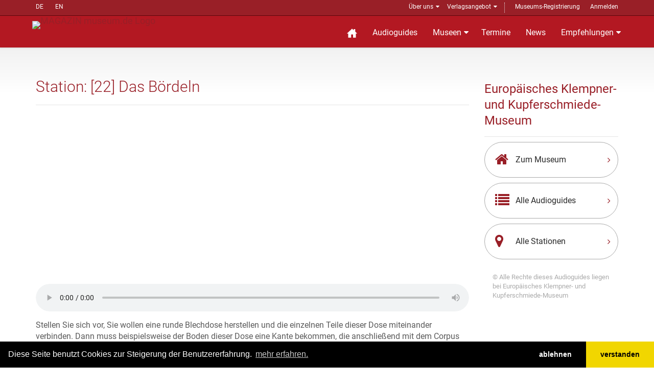

--- FILE ---
content_type: text/html; charset=UTF-8
request_url: https://www.museum.de/de/audioguide/441/22/DE/0
body_size: 8340
content:
<!DOCTYPE html>

<html lang="de">
<head>
    <meta charset="UTF-8"/>
    <meta name="viewport" content="width=device-width, initial-scale=1.0">
    <base href="https://www.museum.de" >
    <meta name="author" content="magazin museum.de">
		<meta property="og:title" content="	Das Bördeln
"/>
	<meta property="og:description" content="	Audioguide für Das Bördeln
"/>
	<meta property="og:type" content="article"/>
    <link media="all" type="text/css" rel="stylesheet"  href="/public/assets/fonts/font-awesome.css" >
    <link media="all" type="text/css" rel="stylesheet"  href="/public/assets/bootstrap/css/bootstrap.css" >
    <link media="all" type="text/css" rel="stylesheet"  href="/public/assets/css/bootstrap-select.min.css" >
    <link media="all" type="text/css" rel="stylesheet"  href="/public/assets/css/jquery.slider.min.css" >

    <link media="all" type="text/css" rel="stylesheet"  href="/public/assets/css/style.css" >
    <link rel="alternate" href="https://www.museum.de/en/" hreflang="en">
    <link rel="alternate" href="https://www.museum.de/fr/" hreflang="fr">

    <link  href="/assets/css/slider.css" rel="stylesheet">

    <script src="/public/assets/js/jquery-2.1.0.min.js"></script>
    <script src="/public/assets/js/mobile-detect.js"></script>
<script >
var md = new MobileDetect(window.navigator.userAgent);
    
var video_code = `<iframe src="https://player.vimeo.com/video/769152236" width="640" height="480" frameborder="0" allow="autoplay; fullscreen" allowfullscreen></iframe>

`;
    
</script>
<style>
    .slider {
        height: 40vh;
        width: 40vw;
        overflow: hidden;
    }
    .slider li {
        display: none;
        float: left;
        height: 40vh;
        list-style: outside none none;
        overflow: hidden;
        position: relative;
        width: 40vw;
    }
    #slideshow li{
        background-position: center center !important;
        background-repeat: no-repeat !important;
        background-size: contain !important;
        width: 100% !important;
    }
    #myaudio {
        width: 100%;
    }
    #tabtext {
        margin-top: 1rem;
    }
</style>

    <title>	Das Bördeln
 @museum.de</title>
    <meta name="description" content="	Audioguide für Das Bördeln
">
	<link rel="shortcut icon" href="/favicon.ico" type="image/x-icon">
	<link rel="icon" href="/favicon.ico" type="image/x-icon">
	<link rel="alternate" type="application/rss+xml"  title="Museums-Events" href="/events-feed/rss" />
    <link rel="stylesheet" type="text/css" href="https://cdn.jsdelivr.net/npm/cookieconsent@3/build/cookieconsent.min.css" />
	
</head>

<body class="page-sub-page " id="page-top">
<div class="wrapper">
    <div class="navigation">
    <div class="secondary-navigation">
        <div class="container">
           <div class="language">
            <!-- img src="https://www.museum.de/public/assets/icons/translate-icon.svg" class="translation" -->
                <a href="/de/audioguide/441/22/DE/0" alt="Deutsch" title="Inhalt auf deutsch">DE</a>
        <a href="/en/audioguide/441/22/DE/0" alt="English" title="Content in english">EN</a>
           </div>
            <div class="user-area">
	            <ul>
                    <li class="parent"><a href="/de/about">Über uns</a>
                        <span class="tri"> </span>
                        <ul class="submenu">
                            <li><a href="/sprich-mit-uns">Kontakt</a></li>
                            <li><a href="/audioguide">Museumsführer-App</a></li>
                            <li><a href="/blog">Blog</a></li>
                            <li><a href="/legal">Impressum</a></li>
                            </ul>
                    </li>
                    <li  class="parent">
                        <a href="/de/verlagsangebot">Verlagsangebot</a>
                        <span class="tri"> </span>
                        <ul class="submenu">
                            <li><a href="/de/fachmagazin">Fachmagazin</a></li>
                            <li><a href="/de/media">Media Daten</a></li>
	                       <li><a href="/de/infobackend">Datenpflege</a></li>
                            <li><a href="/de/audioguide-hosting">Audioguide-Hosting</a></li>
                            <li><a href="/de/audioguide-produktion">Audioguide Produktion</a></li>
                            <li><a href="/de/vr-produktion">VR Produktion</a></li>
                            <li><a href="/de/kulturregionen">Kulturregionen</a></li>
                            <li style="margin-top: 10px;"><a href="https://www.museumsmesse.de"><img src="https://www.museumsmesse.de/public/assets/img/museumsmesse-logo.jpg" style="width: 140px;"></a></li>
                        </ul>
                    </li>
                    <li class="space">&nbsp;</li>
                                      <li><a href="/register">Museums-Registrierung</a></li>
                      <li><a href="/login">Anmelden</a></li>

                                </ul>
            </div>
        </div>
    </div>
    <div class="container">
        <header class="navbar" id="top">
            <div class="navbar-header">
                <button class="navbar-toggle" type="button" data-toggle="collapse" data-target=".bs-navbar-collapse">
                    <span class="sr-only">Navigation auffahren</span>
                    <span class="icon-bar"></span>
                    <span class="icon-bar"></span>
                    <span class="icon-bar"></span>
                </button>
                <div class="navbar-brand nav" id="brand">
                    <a href="/" title="zur Startseite Magazin museum.de"> <img src="/assets/img/logo.png" title="MAGAZIN museum.de Logo"></a>
                </div>
            </div>
            <nav class="collapse navbar-collapse bs-navbar-collapse navbar-right">
                <ul class="nav navbar-nav">
                    <li class="home"><a href="/" title="Startseite"><img src="/public/assets/icons/home-sharp-w.svg"></a></li>
                    <li><a href="/audioguides">Audioguides</a></li>
                    <li class="parent"><a href="/museen">Museen</a>
		            <section id="menuform" class="submenu">
						<span class="tri"> </span>
						<form class="searchform" method="post" action="/museen">
                            <input type="hidden" name="_token" value="EgYgwMmy9TiuikRQDo2Fjfpwk7rGa6ChXKQIcMES">						  <div>Suche Museen</div><br />
						  <div class="form-group">
						  <input placeholder="Name/@Stadt/#Stichwort" name="query" type="text">
						  </div>
						  <div class="form-group">
						  <label for="country" style="display: none">in Land </label>
						  <select name="country"><option value="DE">Deutschland</option><option value="AT">&Ouml;sterreich</option><option value="CH">Schweiz</option><option value="AF">Afghanistan</option><option value="AX">&Aring;land Islands</option><option value="AL">Albania</option><option value="DZ">Algeria</option><option value="AS">American Samoa</option><option value="AD">Andorra</option><option value="AO">Angola</option><option value="AI">Anguilla</option><option value="AQ">Antarctica</option><option value="AG">Antigua and Barbuda</option><option value="AR">Argentina</option><option value="AM">Armenia</option><option value="AW">Aruba</option><option value="AU">Australia</option><option value="AZ">Azerbaijan</option><option value="BS">Bahamas</option><option value="BH">Bahrain</option><option value="BD">Bangladesh</option><option value="BB">Barbados</option><option value="BY">Belarus</option><option value="BE">Belgium</option><option value="BZ">Belize</option><option value="BJ">Benin</option><option value="BM">Bermuda</option><option value="BT">Bhutan</option><option value="BO">Bolivia</option><option value="BA">Bosnia and Herzegovina</option><option value="BW">Botswana</option><option value="BV">Bouvet Island</option><option value="BR">Brazil</option><option value="IO">British Indian Ocean Territory</option><option value="BN">Brunei Darussalam</option><option value="BG">Bulgaria</option><option value="BF">Burkina Faso</option><option value="BI">Burundi</option><option value="KH">Cambodia</option><option value="CM">Cameroon</option><option value="CA">Canada</option><option value="CV">Cape Verde</option><option value="KY">Cayman Islands</option><option value="CF">Central African Republic</option><option value="TD">Chad</option><option value="CL">Chile</option><option value="CN">China</option><option value="CX">Christmas Island</option><option value="CC">Cocos (Keeling) Islands</option><option value="CO">Colombia</option><option value="KM">Comoros</option><option value="CG">Congo</option><option value="CD">Congo, The Democratic Republic of The</option><option value="CK">Cook Islands</option><option value="CR">Costa Rica</option><option value="CI">Cote D ivoire</option><option value="HR">Croatia</option><option value="CU">Cuba</option><option value="CY">Cyprus</option><option value="CZ">Czech Republic</option><option value="DK">Denmark</option><option value="DJ">Djibouti</option><option value="DM">Dominica</option><option value="DO">Dominican Republic</option><option value="EC">Ecuador</option><option value="EG">Egypt</option><option value="SV">El Salvador</option><option value="GQ">Equatorial Guinea</option><option value="ER">Eritrea</option><option value="EE">Estonia</option><option value="ET">Ethiopia</option><option value="FK">Falkland Islands (Malvinas)</option><option value="FO">Faroe Islands</option><option value="FJ">Fiji</option><option value="FI">Finland</option><option value="FR">France</option><option value="GF">French Guiana</option><option value="PF">French Polynesia</option><option value="TF">French Southern Territories</option><option value="GA">Gabon</option><option value="GM">Gambia</option><option value="GE">Georgia</option><option value="GH">Ghana</option><option value="GI">Gibraltar</option><option value="GR">Greece</option><option value="GL">Greenland</option><option value="GD">Grenada</option><option value="GP">Guadeloupe</option><option value="GU">Guam</option><option value="GT">Guatemala</option><option value="GG">Guernsey</option><option value="GN">Guinea</option><option value="GW">Guinea-bissau</option><option value="GY">Guyana</option><option value="HT">Haiti</option><option value="HM">Heard Island and Mcdonald Islands</option><option value="VA">Holy See (Vatican City State)</option><option value="HN">Honduras</option><option value="HK">Hong Kong</option><option value="HU">Hungary</option><option value="IS">Iceland</option><option value="IN">India</option><option value="ID">Indonesia</option><option value="IR">Iran, Islamic Republic of</option><option value="IQ">Iraq</option><option value="IE">Ireland</option><option value="IM">Isle of Man</option><option value="IL">Israel</option><option value="IT">Italy</option><option value="JM">Jamaica</option><option value="JP">Japan</option><option value="JE">Jersey</option><option value="JO">Jordan</option><option value="KZ">Kazakhstan</option><option value="KE">Kenya</option><option value="KI">Kiribati</option><option value="KP">Korea, Democratic Peoples Republic of</option><option value="KR">Korea, Republic of</option><option value="KW">Kuwait</option><option value="KG">Kyrgyzstan</option><option value="LA">Lao Peoples Democratic Republic</option><option value="LV">Latvia</option><option value="LB">Lebanon</option><option value="LS">Lesotho</option><option value="LR">Liberia</option><option value="LY">Libyan Arab Jamahiriya</option><option value="LI">Liechtenstein</option><option value="LT">Lithuania</option><option value="LU">Luxembourg</option><option value="MO">Macao</option><option value="MK">Macedonia, The Former Yugoslav Republic of</option><option value="MG">Madagascar</option><option value="MW">Malawi</option><option value="MY">Malaysia</option><option value="MV">Maldives</option><option value="ML">Mali</option><option value="MT">Malta</option><option value="MH">Marshall Islands</option><option value="MQ">Martinique</option><option value="MR">Mauritania</option><option value="MU">Mauritius</option><option value="YT">Mayotte</option><option value="MX">Mexico</option><option value="FM">Micronesia, Federated States of</option><option value="MD">Moldova, Republic of</option><option value="MC">Monaco</option><option value="MN">Mongolia</option><option value="ME">Montenegro</option><option value="MS">Montserrat</option><option value="MA">Morocco</option><option value="MZ">Mozambique</option><option value="MM">Myanmar</option><option value="NA">Namibia</option><option value="NR">Nauru</option><option value="NP">Nepal</option><option value="NL">Netherlands</option><option value="AN">Netherlands Antilles</option><option value="NC">New Caledonia</option><option value="NZ">New Zealand</option><option value="NI">Nicaragua</option><option value="NE">Niger</option><option value="NG">Nigeria</option><option value="NU">Niue</option><option value="NF">Norfolk Island</option><option value="MP">Northern Mariana Islands</option><option value="NO">Norway</option><option value="OM">Oman</option><option value="PK">Pakistan</option><option value="PW">Palau</option><option value="PS">Palestinian Territory, Occupied</option><option value="PA">Panama</option><option value="PG">Papua New Guinea</option><option value="PY">Paraguay</option><option value="PE">Peru</option><option value="PH">Philippines</option><option value="PN">Pitcairn</option><option value="PL">Poland</option><option value="PT">Portugal</option><option value="PR">Puerto Rico</option><option value="QA">Qatar</option><option value="RE">Reunion</option><option value="RO">Romania</option><option value="RU">Russian Federation</option><option value="RW">Rwanda</option><option value="SH">Saint Helena</option><option value="KN">Saint Kitts and Nevis</option><option value="LC">Saint Lucia</option><option value="PM">Saint Pierre and Miquelon</option><option value="VC">Saint Vincent and The Grenadines</option><option value="WS">Samoa</option><option value="SM">San Marino</option><option value="ST">Sao Tome and Principe</option><option value="SA">Saudi Arabia</option><option value="SN">Senegal</option><option value="RS">Serbia</option><option value="SC">Seychelles</option><option value="SL">Sierra Leone</option><option value="SG">Singapore</option><option value="SK">Slovakia</option><option value="SI">Slovenia</option><option value="SB">Solomon Islands</option><option value="SO">Somalia</option><option value="ZA">South Africa</option><option value="GS">South Georgia and The South Sandwich Islands</option><option value="ES">Spain</option><option value="LK">Sri Lanka</option><option value="SD">Sudan</option><option value="SR">Suriname</option><option value="SJ">Svalbard and Jan Mayen</option><option value="SZ">Swaziland</option><option value="SE">Sweden</option><option value="SY">Syrian Arab Republic</option><option value="TW">Taiwan, Province of China</option><option value="TJ">Tajikistan</option><option value="TZ">Tanzania, United Republic of</option><option value="TH">Thailand</option><option value="TL">Timor-leste</option><option value="TG">Togo</option><option value="TK">Tokelau</option><option value="TO">Tonga</option><option value="TT">Trinidad and Tobago</option><option value="TN">Tunisia</option><option value="TR">Turkey</option><option value="TM">Turkmenistan</option><option value="TC">Turks and Caicos Islands</option><option value="TV">Tuvalu</option><option value="UG">Uganda</option><option value="UA">Ukraine</option><option value="AE">United Arab Emirates</option><option value="GB">United Kingdom</option><option value="US">United States</option><option value="UM">United States Minor Outlying Islands</option><option value="UY">Uruguay</option><option value="UZ">Uzbekistan</option><option value="VU">Vanuatu</option><option value="VE">Venezuela</option><option value="VN">Viet Nam</option><option value="VG">Virgin Islands, British</option><option value="VI">Virgin Islands, U.S.</option><option value="WF">Wallis and Futuna</option><option value="EH">Western Sahara</option><option value="YE">Yemen</option><option value="ZM">Zambia</option><option value="ZW">Zimbabwe</option></select>
                                        <br>
						  </div>
						  <div class="form-group">
						    <input value="Suche" class="btn pull-right btn-default" type="submit">
						  </div>

						 </form>

		            </section>
                    </li>
                    <li><a href="/events">Termine</a></li>

                    <li><a href="/news">News</a></li>
                    
                    <!-- li><a href="/magazine">Magazin</a></li -->
                    
                    <li  class="parent"><a href="/empfehlungen">Empfehlungen</a>
                    <span class="tri"> </span>
	                    <ul class="submenu">
                            <li><a href="https://www.museum.de/virtuelle-museumstouren">Museum 360&deg;</a></li>
		                    <li><a href="/lange-nacht-der-museen">Lange Nacht der Museen</a></li>
                            <li><a href="/akustische-reise">Akustische Reise</a></li>
                            <!--li><a href="/gewinnspiel">Gewinnspiel</a></li -->
                            <li><a href="/region">Kulturregionen</a></li>
                            <li><a href="/city">Stadt.Land.Kultur.</a></li>
	                    </ul>
                    </li>

                    
                </ul>
            </nav><!-- /.navbar collapse-->
        </header><!-- /.navbar -->
    </div><!-- /.container -->
</div><!-- /.navigation -->
    

    <div id="page-content">


            
            <!-- content begin -->
    		<!-- showstation -->
<div class="container audioguide station">
            <div class="row">
                <!-- Content -->
                <div class="col-md-9 col-sm-9">
                    <section id="content">
                       <header><h1>Station: [22] Das Bördeln</h1></header>
                       
                       <article  id="tabaudio">
                       <ul class="slider" id="slideshow">
	                                                                                <li id="i6315"
                                                                style="background:url('/uploads/audioguides/4836/441/5928/l/22-01.jpg');" >
                                                                </li>
					   		                                <li id="i6316"
                                                                style="background:url('/uploads/audioguides/4836/441/5928/l/22-02.jpg');" >
                                                                </li>
					   		
                                              </ul>
                       <br style="clear: both" />
                                                   <audio controls id="myaudio">
                            <source src="/uploads/audioguides/4836/441/5928/Klempnermuseum_DE_22.mp3" type="audio/mpeg">
                            Your browser does not support the audio element.
                            </audio>
                                                                              <!--i class="fa fa-video-camera" data-toggle="modal" data-target="#modal_1" style="cursor:pointer; font-size: 20px"></i>
                            <div class="modal fade" id="modal_1" tabindex="-1" role="dialog" aria-labelledby="myModalLabel" aria-hidden="true">
                                          <div class="modal-dialog">
                                            <div class="modal-content">
                                                
                                              </div>
                                            </div>
                           </div -->
                                                  </article><!-- /.slidertab -->
                       <article  id="tabtext">
                        <p>Stellen Sie sich vor, Sie wollen eine runde Blechdose herstellen und die einzelnen Teile dieser Dose miteinander verbinden. Dann muss beispielsweise der Boden dieser Dose eine Kante bekommen, die anschlie&szlig;end mit dem Corpus verbunden werden kann. Und das Herstellen dieser Kante, das nennt man &bdquo;b&ouml;rdeln&ldquo;.&nbsp;</p>

<p>Zun&auml;chst wird der Bereich, in dem die Kante entstehen soll, angezeichnet oder angerissen. Dann braucht man zwei Dinge: ein B&ouml;rdeleisen, das oben eine abgerundete Kante hat, und einen Holzhammer. Das B&ouml;rdeleisen wird in den Schraubstock eingespannt, die Blechscheibe an der markierten Stelle angelegt und langsam mit vielen kurzen Schl&auml;gen behauen.</p>

<p>Auch hier sind Geduld und Fingerspitzengef&uuml;hl gefragt, denn bis die Kante entstanden ist und im 90-Grad-Winkel zur Grundplatte steht, sind mehrere Arbeitsg&auml;nge vonn&ouml;ten. Unter st&auml;ndigem Drehen n&auml;hert man sich dem gew&uuml;nschten Ergebnis an. Dabei kommt es darauf an, dass das Werkst&uuml;ck immer im spitzen Winkel gegen das B&ouml;rdeleisen geneigt ist. Und wenn sich nach mehreren Umdrehungen das Werkst&uuml;ck leicht verzogen hat, gen&uuml;gen ein paar sanfte Schl&auml;ge auf den neu entstandenen Rand, um es wieder plan zu bekommen.</p>

<p>Hat sich der Rand dann in einem sch&ouml;nen 90-Grad-Winkel aufgestellt, kann der Dosenboden mit dem Seitenteil verbunden werden.&nbsp;</p>

<p>So viel zur Theorie! Wenn Sie es selbst probieren m&ouml;chten &ndash; nur zu!</p>

<p>&nbsp;</p>

<p>Alle Abbildungen: &copy; Europ&auml;isches Klempner- und Kupferschmiedemuseum, Foto: Klaus Hofmann</p>
                        </article>
                        <article  id="tabvideo">
                        
                        </article>
<script>

    var slideTime =[
            '44',
        '10',
        ];
        var tmpTime = 0;
    var step = 100;
    var timer = 0;
    var timerIndex = [];
    var aktSlide = 0;
    var playSlides = false;

    for(var i=0; i< (slideTime.length-1); i++){
        tmpTime += parseInt(slideTime[i]);
        timerIndex[i] = tmpTime;
        //console.log(parseInt(slideTime[i])+' '+timerIndex[i]);
    }
//Start
        $(document).ready(function(){
            var audio = document.getElementById("myaudio");
            //var myTimer = setInterval(nextSlide,step);
            audio.addEventListener('play', function(){
                playSlides = true;
                document.getElementById("myaudio").play();
               }
            );
            audio.addEventListener('pause', function(){
                playSlides = false;
                console.log('stop');
            }
            );
            audio.addEventListener('timeupdate', function (){
                tmpAktSlide=0;
                for( var i=0; i< timerIndex.length; i++){
                  if(timerIndex[i]<audio.currentTime)
                       tmpAktSlide = i+1;
                }
                if(tmpAktSlide!=aktSlide){
                    aktSlide=tmpAktSlide;
                    console.log('AktSilde: '+aktSlide);
                    $('#slideshow li').fadeOut();
                    if(aktSlide < timerIndex.length){
                        $('#slideshow :nth-child('+(aktSlide+1)+')').fadeIn();
                    }else{
                        $('#slideshow :last-child').fadeIn();
                    }
                }
             });
$('#slideshow > li > img').each(function(){


       var maxWidth = 640; // Max width for the image
        var maxHeight = 480;    // Max height for the image
        var ratio = 0;  // Used for aspect ratio
        var width = this.naturalWidth;    // Current image width
        var height = this.naturalHeight;  // Current image height
  if(width > height){

        // Check if the current width is larger than the max

            ratio = (height / width)*640;   // get ratio for scaling image
            $(this).width( maxWidth); // Set new width
            $(this).height( ratio);  // Scale height based on ratio

  }else{
        // Check if current height is larger than max

            ratio = (width / height)*480; // get ratio for scaling image
            $(this).height( maxHeight);   // Set new height
            $(this).width(ratio);    // Scale width based on ratio

  }

});
//-- document.ready
        });
    </script>
                    </section><!-- /#content -->

                </div><!-- /.col-md-9 -->
                <!-- end Content -->
               <!-- sidebar -->
                <div class="col-md-3 col-sm-3">
                    <section id="sidebar">
                       <aside id="our-guides">
                                                   <header><h3>Europäisches Klempner- und Kupferschmiede-Museum</h3></header>
                           <a href="/de/museen/klempner-und-kupferschmiede-museum" class="universal-button">
                               <figure class="fa fa-home"></figure>
                               <span>Zum Museum</span>
                               <span class="arrow fa fa-angle-right"></span>
                           </a><!-- /.universal-button -->
                                                      <a href="/de/audioguides/klempner-und-kupferschmiede-museum" class="universal-button">
                               <figure class="fa fa-list"></figure>
                               <span>Alle Audioguides</span>
                               <span class="arrow fa fa-angle-right"></span>
                           </a><!-- /.universal-button -->
                                                      <a href="/de/audioguide/441/lang/DE" class="universal-button">
                               <figure class="fa fa-map-marker"></figure>
                               <span>Alle Stationen</span>
                               <span class="arrow fa fa-angle-right"></span>
                           </a><!-- /.universal-button -->
                           <div class="alert copyright">&copy; Alle Rechte dieses Audioguides liegen bei  Europäisches Klempner- und Kupferschmiede-Museum</div>
                                                </aside><!-- /#our-guide -->

                    </section><!-- /#sidebar -->

                </div><!-- /.col-md-3 -->
                <!-- end Sidebar -->
            </div><!-- /.row -->
        </div>
<!-- content end -->

    </div><!-- page-content -->

    <footer id="page-footer">
        <div class="inner">
            <section id="footer-main">
                <div class="container">
                    <div class="row">
                        <div class="col-md-6 col-sm-12 left-column">
                            <article>
                                <section id="social">
                                     <div class="agent-social">
                                        <a href="https://www.facebook.com/groups/museumde/" class="fa fa-facebook btn btn-grey-dark" title="museum.de bei Facebook"></a>
                                        <a href="http://de.linkedin.com/in/museumcom" class="fa fa-linkedin btn btn-grey-dark" title="museum.de bei linked.in"></a>  | <a href="/events-feed/rss" title="Events RSS-Feed" class="fa fa-rss btn btn-grey-dark"></a><a href="/news-feed/rss" title="News RSS-Feed" class="fa fa-rss btn btn-gray-light"></a>
                                    </div>
                                </section>
                                
                            </article>
                        </div><!-- /.col-sm-3 -->
                        
                        <div class="col-md-6 col-sm-12">
                            <article>
                                    <span><a href="/login">Login</a></span>
                                    | <span><a href="/faq">FAQ</a></span>
                            </article>
                        </div><!-- /.col-sm-3 -->
                    </div><!-- /.row -->
                </div><!-- /.container -->
            </section><!-- /#footer-main -->
            <section id="footer-copyright">
                <div class="container">
                  <div>
                    <span>Copyright © 2026. Alle Rechte vorbehalten.</span> – 
                      <span><a href="/legal">Impressum</a></span>
                    | <span><a href="/privacy">Datenschutz</a></span>
                    | <span><a href="/termsconditions">Allgemeine Geschäftsbedingungen</a></span>
                  </div>
                    <span class="pull-right"><a href="#page-top" class="roll">Nach oben</a></span>
                </div>
            </section>
        </div><!-- /.inner -->
    </footer>

<script src="https://www.museum.de/assets/js/jquery-migrate-1.2.1.min.js"></script>

<script src="https://www.museum.de/assets/bootstrap/js/bootstrap.min.js"></script>

<script src="https://www.museum.de/assets/js/smoothscroll.js"></script>

<script src="https://www.museum.de/assets/js/jquery.bxslider.js"></script>

<!-- script src="https://www.museum.de/assets/js/retina-1.1.0.min.js"></script -->

<script src="https://www.museum.de/assets/js/imagesloaded.pkgd.min.js"></script>

<script src="https://www.museum.de/assets/js/masonry.pkgd.min.js"></script>

<script src="https://www.museum.de/assets/js/scrollReveal.min.js"></script>

<script src="https://www.museum.de/assets/js/jshashtable-2.1_src.js"></script>

<script src="https://www.museum.de/assets/js/jquery.numberformatter-1.2.3.js"></script>

<script src="https://www.museum.de/assets/js/tmpl.js"></script>

<script src="https://www.museum.de/assets/js/jquery.dependClass-0.1.js"></script>

<script src="https://www.museum.de/assets/js/draggable-0.1.js"></script>

<script src="https://www.museum.de/assets/js/jquery.slider.js"></script>

<script src="https://www.museum.de/assets/js/fileinput.min.js"></script>

<script src="https://www.museum.de/assets/js/custom.js"></script>


<!-- footerScript -->
<!-- consentScript -->
<script src="/public/assets/js/consent.min.js"></script>
<script>
 
window.cookieconsent.initialise({
  "palette": {
    "popup": {
      "background": "#000"
    },
    "button": {
      "background": "#f1d600"
    }
  },
    revokable:true,
    onStatusChange: function(status) {
     console.log(this.hasConsented() ? 'enable cookies' : 'disable cookies');
        
    },
  "theme": "edgeless",
  "type": "opt-out",
  "content": {
    "message": "Diese Seite benutzt Cookies zur Steigerung der Benutzererfahrung.",
    "dismiss": "Einverstanden",
    "allow": 'verstanden',
    "deny": "ablehnen",
    "link": "mehr erfahren.",
    "href": "/datenschutz",
    "policy": 'Datenschutzrichtlinie',
    "target": '_blank',
  }
});
    
</script>
<!-- Matomo -->
<script type="text/javascript">
  var _paq = window._paq = window._paq || [];
  /* tracker methods like "setCustomDimension" should be called before "trackPageView" */
  _paq.push(['trackPageView']);
  _paq.push(['enableLinkTracking']);
  (function() {
    var u="//ping.museum.de/matomo/";
    _paq.push(['setTrackerUrl', u+'matomo.php']);
    _paq.push(['setSiteId', '1']);
    var d=document, g=d.createElement('script'), s=d.getElementsByTagName('script')[0];
    g.type='text/javascript'; g.async=true; g.src=u+'matomo.js'; s.parentNode.insertBefore(g,s);
  })();
</script>
<!-- End Matomo Code -->
</div><!-- /.wrapper -->


<!--/div-->

</body>
</html>

--- FILE ---
content_type: text/css
request_url: https://www.museum.de/public/assets/css/style.css
body_size: 18873
content:
/* roboto-300 - latin */
@font-face {
  font-family: 'Roboto';
  font-style: normal;
  font-weight: 300;
  src: url('../fonts/roboto-v20-latin-300.eot'); /* IE9 Compat Modes */
  src: local('Roboto Light'), local('Roboto-Light'),
       url('../fonts/roboto-v20-latin-300.eot?#iefix') format('embedded-opentype'), /* IE6-IE8 */
       url('../fonts/roboto-v20-latin-300.woff2') format('woff2'), /* Super Modern Browsers */
       url('../fonts/roboto-v20-latin-300.woff') format('woff'), /* Modern Browsers */
       url('../fonts/roboto-v20-latin-300.ttf') format('truetype'), /* Safari, Android, iOS */
       url('../fonts/roboto-v20-latin-300.svg#Roboto') format('svg'); /* Legacy iOS */
}

/* roboto-regular - latin */
@font-face {
  font-family: 'Roboto';
  font-style: normal;
  font-weight: 400;
  src: url('../fonts/roboto-v20-latin-regular.eot'); /* IE9 Compat Modes */
  src: local('Roboto'), local('Roboto-Regular'),
       url('../fonts/roboto-v20-latin-regular.eot?#iefix') format('embedded-opentype'), /* IE6-IE8 */
       url('../fonts/roboto-v20-latin-regular.woff2') format('woff2'), /* Super Modern Browsers */
       url('../fonts/roboto-v20-latin-regular.woff') format('woff'), /* Modern Browsers */
       url('../fonts/roboto-v20-latin-regular.ttf') format('truetype'), /* Safari, Android, iOS */
       url('../fonts/roboto-v20-latin-regular.svg#Roboto') format('svg'); /* Legacy iOS */
}

/* roboto-700 - latin */
@font-face {
  font-family: 'Roboto';
  font-style: normal;
  font-weight: 700;
  src: url('../fonts/roboto-v20-latin-700.eot'); /* IE9 Compat Modes */
  src: local('Roboto Bold'), local('Roboto-Bold'),
       url('../fonts/roboto-v20-latin-700.eot?#iefix') format('embedded-opentype'), /* IE6-IE8 */
       url('../fonts/roboto-v20-latin-700.woff2') format('woff2'), /* Super Modern Browsers */
       url('../fonts/roboto-v20-latin-700.woff') format('woff'), /* Modern Browsers */
       url('../fonts/roboto-v20-latin-700.ttf') format('truetype'), /* Safari, Android, iOS */
       url('../fonts/roboto-v20-latin-700.svg#Roboto') format('svg'); /* Legacy iOS */
}
:root{
	--lightgray: #efeeee;
	--darkgray: #383333;
	--lightred: #b31822;
	--darkred: #991f27;
	--blue: #1396e2;
	--lightblue: #cce9fa;
}
a {
	-moz-transition:.2s;
	transition:.2s;
	color:var(--blue);
	outline:none!important;
}

a:hover {
	text-decoration:none;
}

a:hover h1,a:hover h2,a:hover h3,a:hover h4 {
	color:var(--blue);
}

a:focus,a:active {
	outline:none!important;
	text-decoration:none;
}

a h1,a h2,a h3,a h4 {
	-moz-transition:.2s;
	transition:.2s;
	color: var(--darkred);
}

blockquote {
	border:none;
	display:table;
	margin-bottom:0;
	padding:20px 10%;
	width:100%;
}

blockquote figure {
	display:table-cell;
	vertical-align:middle;
}

blockquote figure .image {
	background-color:#5a5a5a;
	height:180px;
	position:relative;
	overflow:hidden;
	width:160px;
}

blockquote figure .image:after {
	bottom:0;
	content:"";
	height:0;
	border-style:solid;
	border-width:20px 0 0 20px;
	border-color:transparent transparent transparent #fff;
	position:absolute;
	right:0;
	width:0;
}

blockquote figure .image:before {
	background-color:#fff;
	bottom:0;
	content:"";
	height:20px;
	left:0;
	width:calc(100% - 20px);
	position:absolute;
}

blockquote .cite {
	display:table-cell;
	vertical-align:middle;
	padding-left:30px;
}

blockquote .cite p {
	font-family:Georgia,serif;
	font-size:24px;
	font-style:italic;
}

blockquote .cite footer {
	color:#073855;
}

body {
	background-color:#fff;
	color:#5a5a5a;
	font-family:'Roboto',sans-serif;
    font-size: 16px;
}

.copyright_box a {
	font-size: 1rem;
}

dl {
	margin-bottom:10px;
}

dl dt {
	float:left;
}

dl dd {
	margin-bottom:8px;
	text-align:right;
}

dl dd .rating {
	float:right;
	position:relative;
	top:-5px;
}

h1 {
    color: var(--darkred);
	font-size:30px;
	font-weight:lighter;
	border-bottom:1px solid rgba(0,0,0,0.1);
	margin-bottom:30px;
	margin-top:3rem;
	padding-bottom:19px;
}

h2 {
	font-size:26px;
	font-weight:lighter;
	color: var(--darkred);
	border-bottom:1px solid rgba(0,0,0,0.1);
	margin-bottom:30px;
	margin-top:10px;
	padding-bottom:15px;
	line-height: 1.3;
	text-transform: uppercase;
}

h3 {
	font-size:24px;
	font-weight:normal;
	margin-bottom:20px;
    line-height: 1.3;
}

h4 {
	color: var(--darkgray);
	font-size:20px;
	font-weight:lighter;
}

hr {
	border-color:rgba(0,0,0,0.1);
}

hr.thick {
	border-width:2px;
}

hr.divider {
	border-color:var(--blue);
	border-width:2px;
	width:40px;
}

hr.rowdivider {
	border-color:rgba(0,0,0,0.1);
	width:100%;
	clear:both;
}
.page-break.spacer {
	height: 2rem;
}
p {
	hyphens: auto;
}

section {
	position:relative;
}

ul.list-links {
	margin-top:-5px;
}

ul.list-links li a {
	-moz-transition:.2s;
	transition:.2s;
	color:#5a5a5a;
	display:block;
	padding:5px 0;
	padding-left:0;
}

ul.list-links li a:hover {
	color:var(--blue);
	padding-left:5px;
}

.page-sub-page #page-content:after {
	background:#f1f1f1;
	background:-moz-linear-gradient(top,#f1f1f1 0%,white 80%);
	background:-webkit-gradient(linear,left top,left bottom,color-stop(0%,#f1f1f1),color-stop(80%,white));
	background:-webkit-linear-gradient(top,#f1f1f1 0%,white 80%);
	background:-o-linear-gradient(top,#f1f1f1 0%,white 80%);
	background:-ms-linear-gradient(top,#f1f1f1 0%,white 80%);
	background:linear-gradient(to bottom,#f1f1f1 0%,white 80%);
	content:"";
	left:0;
	height:110px;
	position:absolute;
	top:0;
	width:100%;
	z-index:-1;
}

.page-sub-page.page-submit h2 {
	border:none;
	margin-bottom:25px;
	padding-bottom:0;
}

.page-sub-page.page-submit .submit-pricing {
	margin-bottom:0;
}

.page-sub-page.page-create-account .radio {
	display:inline-block;
	margin-right:50px;
	margin-bottom:30px;
}

.page-sub-page.page-create-account h3 {
	margin-top:0;
}

.page-sub-page.page-create-agency #page-content form > section {
	margin-bottom:30px;
}

.page-sub-page.page-contact #page-content section {
	margin-bottom:30px;
}

.page-sub-page.page-legal #page-content section {
	margin-bottom:40px;
}

.page-sub-page.page-legal #page-content section h3 {
	font-weight:400;
}

.page-sub-page.page-agency-detail #page-content address {
	position:relative;
}

#overlay {
	background:rgba(0,0,0,0.3);
	display:none;
	width:100%;
	height:100%;
	position:absolute;
	top:0;
	left:0;
	z-index:99998;
}

#similar-properties {
	padding-bottom:20px;
}

#similar-properties h2 {
	margin-bottom:10px!important;
}

.background-color-grey-light {
	background-color:#f3f3f3;
}

.background-color-grey-medium {
	background-color:#5a5a5a;
}

.background-color-grey-dark {
	background-color:#2a2a2a;
}

.background-color-default {
	background-color:var(--blue);
}

.background-color-default-darker {
	background-color:#073855;
}

.background-image {
	left:0;
	margin:auto;
	max-width:100%;
	position:absolute;
	right:0;
	top:0;
	z-index:-1;
	height:100%;
	overflow:hidden;
}

.button-icon .fa {
	margin:0 10px;
}

.center {
	text-align:center;
}

.has-fullscreen-map {
	position:relative;
}

.has-fullscreen-map:before {
	opacity:1;
	-moz-transition:.8s;
	transition:.8s;
	text-shadow:none;
	-webkit-font-smoothing:antialiased;
	font-family:'fontawesome';
	font-weight:400;
	font-variant:normal;
	line-height:1;
	text-transform:none;
	animation:animate-loading 3s infinite linear;
	-webkit-animation:animate-loading 3s infinite linear;
	content:"\f013";
	color:#2a2a2a;
	font-size:30px;
	position:absolute;
	top:0;
	left:0;
	z-index:1000;
	width:26px;
	height:30px;
	bottom:0;
	right:0;
	margin:auto;
}

.has-fullscreen-map:after {
	opacity:1;
	-moz-transition:.8s;
	transition:.8s;
	background-color:#fff;
	content:"";
	position:absolute;
	top:0;
	left:0;
	z-index:999;
	width:100%;
	height:100%;
}

.has-fullscreen-map.loaded:before,.has-fullscreen-map.loaded:after {
	opacity:0;
}

.has-dark-background {
	color:#fff;
}

.has-dark-background a {
	color:#fff;
}

.link-icon {
	color:#2a2a2a;
}

.link-icon .fa {
	color: var(--blue);
	margin-right: 0.5em;
	margin-bottom: 1em;
	float: left;
	line-height: 1.4;
}

.link-arrow {
	-moz-transition: .2s;
	transition: .2s;
	color: #2a2a2a;
	display: inline-block;
	margin: 1em 0;
	padding: 1rem 2rem;
	border-radius: 30px;
	border: 1px solid var(--lightred);
	font-size: 0.8em;
}

.link-arrow:after {
	-moz-transition:.2s;
	transition:.2s;
	text-shadow:none;
	-webkit-font-smoothing:antialiased;
	font-family:'fontawesome';
	font-weight:400;
	font-variant:normal;
	line-height:1;
	text-transform:none;
	content:"\f105";
	color:var(--blue);
	left:0;
	font-size:18px;
	margin-left:10px;
	vertical-align:middle;
	position:relative;
	bottom:2px;
}

.link-arrow:hover {
    background: var(--lightred);
	color:#fff;
	cursor:pointer;
}

.link-arrow:hover:after {
	color:#fff;
	left:5px;
}
.home .link-arrow {
	border: 0;
}
.home .link-arrow:hover {
	border: 0;
    background: #fff;
    color: var(--lightred);
}
.home .link-arrow:hover:after {
	color:var(--lightred);
	left:5px;
}
.home h2 {
	font-size: 30px !important;
	margin-top: 30px;
}
.link-arrow.geo-location:after {
	content:"\f041";
	top:-1px;
}

.link-arrow.geo-location:hover:after {
	left:0;
	top:-5px;
}

.link-arrow.back:after {
	display:none;
}

.link-arrow.back:before {
	-moz-transition:.2s;
	transition:.2s;
	text-shadow:none;
	-webkit-font-smoothing:antialiased;
	font-family:'fontawesome';
	font-weight:400;
	font-variant:normal;
	line-height:1;
	text-transform:none;
	content:"\f104";
	color:var(--blue);
	right:0;
	font-size:18px;
	margin-right:10px;
	vertical-align:middle;
	position:relative;
	bottom:2px;
}

.link-arrow.back:hover {
	color:#2a2a2a;
	cursor:pointer;
}

.link-arrow.back:hover:before {
	color:#073855;
	right:5px;
}

.no-border {
	border:none!important;
}

.no-bottom-margin {
	margin-bottom:0!important;
}

.opacity-10 {
	opacity:.1;
}

.opacity-20 {
	opacity:.2;
}

.text-align-right {
	text-align:right;
}

.text-underline {
	text-decoration:underline;
}

/****
  A
****/
#about-us #ceo-section .cite-title {
	font-size:36px;
	font-weight:lighter;
}

#about-us #ceo-section h3 {
	color:#073855;
	font-size:24px;
	font-weight:700;
	margin-bottom:5px;
	margin-top:0;
}

#about-us #ceo-section .cite {
	display:inline-block;
	margin:20px 0;
	width:70%;
}

#about-us .image {
	display:inline-block;
	margin-bottom:10px;
}

#about-us .image img {
	-moz-box-shadow:0 1px 1px rgba(0,0,0,0.2);
	-webkit-box-shadow:0 1px 1px rgba(0,0,0,0.2);
	box-shadow:0 1px 1px rgba(0,0,0,0.2);
}

#about-us .divider-image {
	opacity:.1;
	margin:30px 0;
	max-width:100%;
}

#about-us .member {
	margin-bottom:60px;
}

.account-profile {
	position:relative;
}

.account-profile h3 {
	margin-top:0;
	margin-bottom:30px;
}

.account-profile img {
	width:100%;
	margin-bottom:30px;
}

.account-profile form {
	position:relative;
}

.account-profile section {
	margin-bottom:0;
}

.account-profile section#agency {
	-moz-transition:.4s;
	transition:.4s;
}

.account-profile section#contact label,.account-profile section#agency label {
	display:block;
	line-height:38px;
}

.account-profile section#social .input-group {
	width:100%;
}

.account-profile section#social .input-group .input-group-addon {
	background-color:#2a2a2a;
	width:40px;
}

.account-profile section#social .input-group .input-group-addon i {
	color:#fff;
}

.account-profile .contact-fields {
	display:table;
	width:100%;
}

.account-profile .contact-fields dt {
	clear:both;
}

.account-profile .contact-fields dd {
	float:right;
	margin-bottom:5px;
	width:65%;
}

.account-profile .switch {
	position:absolute;
	top:0;
	right:0;
}

.account-profile .switch label {
	line-height:0!important;
}

.account-profile .switch .icheckbox {
	margin-right:0;
}

.geo-location-wrapper {
	position:relative;
	z-index:1;
	width:100%;
}

.geo-location-wrapper:hover .text {
	opacity:1;
	right:50px;
	pointer-events:none;
}

.geo-location-wrapper .btn {
	background-color:#fff;
	color:#073855;
	position:absolute;
	right:0;
	top:60px;
	width:38px;
}

.geo-location-wrapper .btn:hover {
	background-color:#fff;
	color:var(--blue);
}

.geo-location-wrapper .fa {
	font-size:20px;
}

.geo-location-wrapper .text {
	opacity:0;
	-moz-box-shadow:0 1px 1px rgba(0,0,0,0.2);
	-webkit-box-shadow:0 1px 1px rgba(0,0,0,0.2);
	box-shadow:0 1px 1px rgba(0,0,0,0.2);
	-moz-transition:.4s;
	transition:.4s;
	color:#fff;
	background-color:#073855;
	padding:10px;
	position:absolute;
	right:40px;
	text-align:right;
	top:0;
	pointer-events:none;
}

.geo-location-wrapper .text:after {
	width:0;
	height:0;
	content:"";
	border-style:solid;
	border-width:4px 0 4px 4px;
	border-color:transparent transparent transparent #073855;
	position:absolute;
	top:0;
	right:-4px;
	bottom:0;
	margin:auto;
}

.agency {
	border-bottom:1px solid #f3f3f3;
	display:table;
	font-size:12px;
	padding-bottom:10px;
	margin-bottom:30px;
	position:relative;
	width:100%;
}

.agency address {
	width:30%;
	display:inline-block;
	vertical-align:top;
	margin-left:40px;
}

.agency address h3 {
	margin-top:0;
	margin-bottom:10px;
}

.agency h2 {
	border:none;
	margin-bottom:20px;
	margin-top:0;
	padding:0;
}

.agency dl {
	display:inline-block;
	width:50%;
}

.agency dl dd {
	margin-bottom:4px;
}

.agency .agency-image {
	display:table-cell;
	vertical-align:middle;
	width:30%;
}

.agency .wrapper {
	display:table-cell;
	width:70%;
}

.agency-image img {
	max-width:100%;
}

.agent {
	margin-bottom:60px;
	position:relative;
	padding-left:180px;
}

.agent .agent-image {
	-moz-box-shadow:0 1px 1px rgba(0,0,0,0.2);
	-webkit-box-shadow:0 1px 1px rgba(0,0,0,0.2);
	box-shadow:0 1px 1px rgba(0,0,0,0.2);
	-moz-transition:.2s;
	transition:.2s;
	left:0;
	position:absolute;
	top:0;
	width:160px;
}

.agent .agent-image:hover {
	top:-5px;
}

.agent .agent-image img {
	width:100%;
}

.agent .wrapper h2 {
	border:none;
	margin-bottom:10px;
	margin-top:0;
	padding-bottom:0;
}

.agent .wrapper aside {
	opacity:.6;
}

.agent .wrapper dl {
	border-top:1px solid #f3f3f3;
	margin-top:10px;
	padding-top:10px;
	font-size:12px;
}

.agent .wrapper dl dd {
	margin-bottom:4px;
}

#agent-detail h3 {
	margin-bottom: 0.5em;
	margin-top: 1em;
}

#agent-detail .property h3 {
	margin:5px 0 3px;
}

#agent-detail .agent-image img {
	width:100%;
}

#agent-detail .agent-social .btn {
	width:36px;
}

#agent-detail .agency-logo {
	display:block;
	position:relative;
}

#agent-detail .agency-logo:after {
	opacity:0;
	-moz-transition:.2s;
	transition:.2s;
	text-shadow:none;
	-webkit-font-smoothing:antialiased;
	font-family:'fontawesome';
	font-weight:400;
	font-variant:normal;
	line-height:1;
	text-transform:none;
	content:"\f105";
	color:var(--blue);
	font-size:18px;
	position:absolute;
	top:0;
	bottom:0;
	margin:auto;
	width:15px;
	height:20px;
	right:20px;
}

#agent-detail .agency-logo:hover:after {
	opacity:1;
	right:5px;
}

#agent-detail .agency-logo img {
	max-width:100%;
}

.agent-form .agent-info {
	padding-left:140px;
	position:relative;
}

.agent-form .agent-info h3 {
	margin-top:0;
}

.agent-form .agent-info hr {
	margin:10px 0;
}

.agent-form .agent-info figure {
	left:0;
	position:absolute;
	top:0;
}

.agent-form .agent-info figure img {
	width:120px;
}

.animate-loading {
	-webkit-animation-name:animate-loading;
	-moz-animation-name:animate-loading;
	animation-name:animate-loading;
	-webkit-animation-duration:infinite;
	animation-duration:infinite;
}

@-webkit-keyframes animate-loading {

}

@-moz-keyframes animate-loading {

}

@-ms-keyframes animate-loading {

}

@keyframes animate-loading {

}

@-webkit-keyframes animate-loading {
	0% {
		-moz-transform:rotate(0deg);
		-ms-transform:rotate(0deg);
		-webkit-transform:rotate(0deg);
		transform:rotate(0deg);
	}

	100% {
		-moz-transform:rotate(360deg);
		-ms-transform:rotate(360deg);
		-webkit-transform:rotate(360deg);
		transform:rotate(360deg);
	}
}

@-moz-keyframes animate-loading {
	0% {
		-moz-transform:rotate(0deg);
		-ms-transform:rotate(0deg);
		-webkit-transform:rotate(0deg);
		transform:rotate(0deg);
	}

	100% {
		-moz-transform:rotate(360deg);
		-ms-transform:rotate(360deg);
		-webkit-transform:rotate(360deg);
		transform:rotate(360deg);
	}
}

@-ms-keyframes animate-loading {
	0% {
		-moz-transform:rotate(0deg);
		-ms-transform:rotate(0deg);
		-webkit-transform:rotate(0deg);
		transform:rotate(0deg);
	}

	100% {
		-moz-transform:rotate(360deg);
		-ms-transform:rotate(360deg);
		-webkit-transform:rotate(360deg);
		transform:rotate(360deg);
	}
}

@keyframes animate-loading {
	0% {
		-moz-transform:rotate(0deg);
		-ms-transform:rotate(0deg);
		-webkit-transform:rotate(0deg);
		transform:rotate(0deg);
	}

	100% {
		-moz-transform:rotate(360deg);
		-ms-transform:rotate(360deg);
		-webkit-transform:rotate(360deg);
		transform:rotate(360deg);
	}
}

/****
  B
****/
.banner {
	-moz-transition:.4s;
	transition:.4s;
	border:2px solid #f3f3f3;
	display:table;
	width:100%;
	height:100%;
	padding:30px;
	margin-bottom:30px;
}

.banner:hover {
	border-color:#d9d9d9;
}

.banner .title,.banner .submit {
	display:table-cell;
	vertical-align:middle;
}

.banner .title {
	color:#2a2a2a;
	font-size:24px;
	font-weight:lighter;
	width:70%;
}

.banner .submit {
	color:var(--blue);
	font-size:18px;
	text-align:right;
	width:30%;
}

.banner .submit i {
	color:#073855;
	margin-left:10px;
}

.bannercontent {
	margin-bottom:2rem!important;
}

.bannercontent h3 {
	margin:.5rem 0!important;
}

.breadcrumb {
	opacity:.6;
	background-color:transparent;
	padding:8px 0;
	font-size:12px;
	margin-bottom:10px;
}

.breadcrumb a {
	color:#5a5a5a;
}

.block {
	padding:25px 0;
}

.blog-post {
	border-bottom:1px solid #f3f3f3;
	margin-bottom:60px;
	padding-bottom:30px;
}

.blog-post iframe {
	margin-bottom:20px;
}

.blog-post img {
	max-width:100%;
	border-radius: 3px;
}
.blog-post_img-box {
    width: 800px;
    height: 600px;
    overflow: hidden;
    margin-bottom: 2em;
}
.blog-post header h2 {
	border:none;
	font-size:36px;
	margin:20px 0;
	padding-bottom:0;
}

.blog-post p {
	margin-bottom:20px;
}

.blog-post ul {
	padding-left:25px;
}

.blog-post .meta {
	display:table;
	width:100%;
	margin:20px 0;
}

.blog-post .meta .link-icon:first-child .fa {
	margin-left:0;
}

.blog-post .meta .tags {
	display:inline-block;
	float:right;
}

.blog-post .meta .tags .tag {
	margin-left:5px;
}

.bookmark {
	position:relative;
}

.bookmark:before {
	-moz-transition:.4s;
	transition:.4s;
	text-shadow:none;
	-webkit-font-smoothing:antialiased;
	font-family:'fontawesome';
	font-weight:400;
	font-variant:normal;
	line-height:1;
	text-transform:none;
	content:"\f08a";
	color:var(--blue);
	font-size:18px;
	position:relative;
}

.bookmark:hover:before {
	color:#073855;
}

.bookmark:hover .title-add {
	visibility:visible;
	opacity:1;
	right:30px;
}

.bookmark .title-add,.bookmark .title-added {
	-moz-transition:.4s;
	transition:.4s;
	opacity:0;
	visibility:hidden;
	color:#5a5a5a;
	font-size:12px;
	pointer-events:none;
	position:absolute;
	top:0;
	right:25px;
	text-align:right;
	width:140px;
}

.bookmark-added {
	position:relative;
}

.bookmark-added:before {
	content:"\f004";
}

.bookmark-added:after {
	text-shadow:none;
	-webkit-font-smoothing:antialiased;
	font-family:'fontawesome';
	font-weight:400;
	font-variant:normal;
	line-height:1;
	text-transform:none;
	opacity:0;
	animation:animate-bookmark 1s;
	-webkit-animation:animate-bookmark 1s;
	content:"\f055";
	color:var(--blue);
	left:3px;
	font-size:14px;
	position:absolute;
	z-index:2;
}

.bookmark-added .title-add {
	-webkit-opacity:0!important;
	opacity:0!important;
}

.bookmark-added .title-added {
	opacity:1;
	visibility:visible;
}

.animate-bookmark {
	-webkit-animation-name:animate-bookmark;
	-moz-animation-name:animate-bookmark;
	animation-name:animate-bookmark;
	-webkit-animation-duration:1s;
	animation-duration:1s;
}

@-webkit-keyframes animate-bookmark {

}

@-moz-keyframes animate-bookmark {

}

@-ms-keyframes animate-bookmark {

}

@keyframes animate-bookmark {

}

@-webkit-keyframes animate-bookmark {
	0% {
		opacity:0;
		top:0;
	}

	30% {
		top:-20px;
		opacity:1;
	}

	100% {
		top:-20px;
		opacity:0;
	}
}

@-moz-keyframes animate-bookmark {
	0% {
		opacity:0;
		top:0;
	}

	30% {
		top:-20px;
		opacity:1;
	}

	100% {
		top:-20px;
		opacity:0;
	}
}

@-ms-keyframes animate-bookmark {
	0% {
		opacity:0;
		top:0;
	}

	30% {
		top:-20px;
		opacity:1;
	}

	100% {
		top:-20px;
		opacity:0;
	}
}

@keyframes animate-bookmark {
	0% {
		opacity:0;
		top:0;
	}

	30% {
		top:-20px;
		opacity:1;
	}

	100% {
		top:-20px;
		opacity:0;
	}
}

/****
  C
****/
.cc-animate.cc-revoke.cc-bottom {
	-webkit-transform: translateY(0em) !important;
	transform: translateY(0em) !important;
}
.cite {
	color:rgba(0,0,0,0.5);
	font-family:"Georgia",serif;
	font-size:18px;
	font-style:italic;
	margin:10px 0;
}

.comments {
	list-style:none;
	padding-left:0;
}

.comments .comment {
	display:table;
	margin-bottom:20px;
	padding-left:80px;
	position:relative;
}

.comments .comment figure {
	left:0;
	position:absolute;
	top:0;
}

.comments .comment figure .image {
	background-color:#5a5a5a;
	height:70px;
	position:relative;
	overflow:hidden;
	width:60px;
}

.comments .comment figure .image:after {
	bottom:0;
	content:"";
	height:0;
	border-style:solid;
	border-width:10px 0 0 10px;
	border-color:transparent transparent transparent #fff;
	position:absolute;
	right:0;
	width:0;
}

.comments .comment figure .image:before {
	background-color:#fff;
	bottom:0;
	content:"";
	height:10px;
	left:0;
	width:calc(100% - 10px);
	position:absolute;
}

.comments .comment figure .image img {
	height:100%;
}

.comments .comment .date {
	font-size:12px;
	position:absolute;
	right:0;
	top:5px;
}

.comments .comment .date .fa {
	color:#b8b8b8;
	font-size:10px;
	margin-right:10px;
}

.comments .comment .name {
	display:table;
	font-size:18px;
	width:100%;
}

.comments .comment .reply {
	color:#2a2a2a;
}

.comments .comment .reply .fa {
	color:var(--blue);
	margin-right:10px;
}

/****
  D
****/
.display-lines .property {
	border-bottom:2px solid #f3f3f3;
	padding-left:280px;
	padding-bottom:30px;
	position:relative;
	overflow:visible;
}

.display-lines .property.no-border {
	padding-bottom:0;
}

.display-lines .property:hover img {
	top:inherit;
}

.display-lines .property .property-image {
	height:195px;
	left:0;
	position:absolute;
	top:0;
	overflow:hidden;
	width:260px;
}

.display-lines .property .type {
	top:0;
	right:0;
}

.display-lines .property .info {
	display:table;
	position:relative;
}

.display-lines .property .info header a {
	display:inline-block;
}

.display-lines .property .info header figure {
	margin-bottom:10px;
}

.display-lines .property .info header h3 {
	color:#073855;
	font-size:28px;
	margin:0;
}

.display-lines .property .info aside {
	margin-top:10px;
}

.display-lines .property .info aside p {
	float:left;
	max-height:55px;
	font-size:12px;
	width:60%;
	overflow:hidden;
	padding-right:10px;
	padding-bottom:20px;
}

.display-lines .property .info aside dl {
	float:right;
	width:40%;
	font-size:12px;
}

.display-lines .property .info aside dl dd {
	margin-bottom:4px;
}

.display-lines .property .info .link-arrow {
	bottom:0;
	left:0;
	position:absolute;
}

.display-lines .property .ribbon {
	margin:inherit;
	left:initial;
}

/****
  E
****/
.enabled {
	-moz-transition:.4s;
	transition:.4s;
	opacity:1;
	pointer-events:inherit;
}

.disabled {
	-moz-transition:.4s;
	transition:.4s;
	opacity:.2;
	pointer-events:none;
}

.error-page {
	display:table;
	text-align:center;
	margin-top:100px;
	width:100%;
}

.error-page h2 {
	position:relative;
	z-index:4;
}

.error-page .title header {
	color:var(--blue);
	font-size:99px;
	font-weight:lighter;
	position:relative;
	z-index:1;
}

.error-page .top {
	bottom:40px;
	left:0;
	margin:auto;
	position:absolute;
	right:0;
	z-index:2;
}

.error-page .bottom {
	bottom:90px;
	left:0;
	margin:auto;
	position:absolute;
	right:0;
	z-index:0;
}

.event-date {
	margin-top:1rem;
}

.event-tags {
	margin-top:1rem;
}

.events input[type="search"] {
	width:32%;
}

.input-group-addon {
	margin-left:-43px;
}

.input-group.date {
	float:left;
	width:70%;
}

.events .form-group.right {
	float:right;
	width:60%;
}

.events .property {
	max-height:600px;
}

.home .events .property {
	background:none repeat scroll 0 0 rgba(0,0,0,0.1);
	height:190px;
	max-height:500px;
}
section.eventdate, section.eventlocation, section.newsdate, section.newslocation {
	margin-bottom: 1em;
}

/****
  F
****/
.fa-blank {
	margin: 0 !important;
	width: 0;
}

.faq {
	position:relative;
	padding-left:50px;
	margin-bottom:50px;
}

.faq .icon {
	background-color:var(--blue);
	color:#fff;
	height:35px;
	left:0;
	width:35px;
	position:absolute;
	top:0;
	text-align:center;
	line-height:35px;
}

.faq .icon:after {
	bottom:-7px;
	content:"";
	height:0;
	border-style:solid;
	border-width:0 10px 10px;
	border-color:transparent var(--blue) transparent transparent;
	position:absolute;
	right:0;
	width:0;
}

.faq header {
	color:#073855;
	font-size:18px;
	margin-top:6px;
	margin-bottom:15px;
}

.faq p {
	border-bottom:2px solid #f3f3f3;
	margin-bottom:15px;
	padding-bottom:15px;
}

.faq aside {
	font-size:12px;
}

.faq aside a {
	margin-left:10px;
}

.feature-box {
	border:2px solid #f3f3f3;
	margin-bottom:30px;
	padding:0 20px 15px 80px;
	position:relative;
}

.feature-box .description h3 {
	border-bottom:1px solid rgba(0,0,0,0.1);
	color:#073855;
	font-weight:400;
	padding-bottom:10px;
}

.feature-box .icon {
	background-color:var(--blue);
	height:60px;
	left:-2px;
	padding:20px;
	position:absolute;
	top:-2px;
	width:60px;
}

.feature-box .icon:after {
	bottom:-8px;
	content:"";
	height:0;
	border-style:solid;
	border-width:0 8px 8px 0;
	border-color:transparent var(--blue) transparent transparent;
	position:absolute;
	right:0;
	width:0;
}

.feature-box .icon .fa {
	color:#fff;
	font-size:20px;
}

.featured-properties {
	padding-bottom:0;
	padding-top:40px;
}

#featured-properties-carousel {
	background-color:#fff;
}

.fun-facts {
	display:table;
	margin-bottom:15px;
	padding:30px 0;
	position:relative;
	width:100%;
}

.fun-facts:before {
	background-color:rgba(0,0,0,0.07);
	bottom:0;
	content:"";
	height:2px;
	left:0;
	margin:auto;
	position:absolute;
	top:-15px;
	right:0;
	width:100%;
	z-index:-2;
}

.fun-facts .number-wrapper {
	text-align:center;
}

.fun-facts .number-wrapper figure {
	color:#073855;
}

.fun-facts .number-wrapper .number {
	color:var(--blue);
	font-size:48px;
	font-weight:lighter;
	position:relative;
}

.fun-facts .number-wrapper .number:before {
	background-color:#fff;
	bottom:0;
	content:"";
	padding:20px;
	position:absolute;
	top:0;
	left:0;
	right:0;
	margin:auto;
	width:60%;
	z-index:-1;
}

.fotorama__html > div {
	background:none repeat scroll 0 0 rgba(1,1,1,0.5);
	bottom:0;
	color:#fff;
	padding:5px;
	position:absolute;
	transition:all .4s ease 0;
	width:100%;
}

/****
  H
****/
.home .property-image {
	max-height:195px;
}
.help_icon {
	background: var(--lightblue);
	width: 80px;
	height: 32px;
	text-align: center;
	padding: 6px;
	border-radius: 15px;
	font-size: 17px;
	font-weight: bold;
}
/****
  I
****/
.invoice {
	width:100%;
}

.invoice aside {
	display:inline-block;
	width:49%;
}

.invoice address {
	line-height:24px;
	margin:20px 0;
}

.invoice table {
	width:100%;
}

.invoice section {
	border-bottom:2px solid #ccc;
	padding:20px 0;
}

.invoice dl dd {
	text-align:left;
}

.invoice dl dt {
	width:150px;
}

.invoice h1 {
	border:none;
	font-size:60px;
	font-weight:lighter;
	margin:0;
	padding:0;
}

.invoice h2 {
	border:none;
	margin:0;
	padding:0;
	font-weight:700;
	font-size:24px;
	margin-bottom:20px;
}

.invoice h3 {
	border:none;
	margin:0;
	padding:0;
	font-weight:700;
	font-size:24px;
}

.invoice h4 {
	font-weight:700;
}

.invoice .title {
	font-weight:700;
}

.invoice #description-table th {
	background-color:#e8e8e8;
	padding:8px 0;
}

.invoice #description-table th:first-child {
	padding-left:10px;
	width:50%;
}

.invoice #description-table th:last-child {
	text-align:right;
	padding-right:10px;
	width:18%;
}

.invoice #description-table td {
	padding:10px 0;
}

.invoice #description-table td:first-child {
	padding-left:10px;
}

.invoice #description-table td:last-child {
	text-align:right;
	padding-right:10px;
}

.invoice #description {
	padding-bottom:0;
}

.invoice #subtotal aside:last-child {
	width:18%;
}

.invoice #summary {
	text-align:right;
}

.invoice #summary h2 {
	display:inline-block;
}

.invoice #summary figure {
	display:inline-block;
	font-size:24px;
	width:18%;
}
#quick-summary dd span {
	padding: 0 9px;
	border: 1px solid #eaeaea;
	margin: 5px;
	line-height: 2;
	word-wrap: anywhere;
	display: inline-block;
	border-radius: 10px;
}
.invoice #from-to > table > tbody > tr > td {
	width:50%;
	vertical-align:top;
}

.invoice #underline {
	font-size:12px;
}

/****
  L
****/
.layout-expandable {
	-moz-transition:.8s;
	transition:.8s;
	overflow:hidden;
}

#loading-icon {
	bottom:0;
	font-size:28px;
	height:25px;
	left:0;
	margin:auto;
	position:absolute;
	right:0;
	top:0;
	width:25px;
	z-index:3;
}

.logos {
	display:block;
	line-height:0;
	margin-top:10px;
	padding:30px 10px;
	text-align:justify;
}

.logos:after {
	content:'';
	display:inline-block;
	width:100%;
}

.logos .logo {
	display:inline-block;
	margin-bottom:7px;
	position:relative;
}

.logos .logo a {
	-moz-transition:.3s;
	transition:.3s;
	opacity:.8;
	padding:10px;
}

.logos .logo a:hover {
	opacity:1;
}

/****
  N
****/
.note {
	opacity:.7;
	font-size:12px;
	margin:10px 0;
}

/****
  M
****/
.museen .overlay {
	bottom:0!important;
}

.masonry-hide-other {
	opacity:.8;
}

.masonry-show {
	opacity:1;
}

.member {
	position:relative;
	margin-bottom:30px;
	padding-left:130px;
}

.member h3 {
	color:#073855;
	font-size:18px;
	font-weight:700;
	margin-bottom:5px;
	margin-top:0;
}

.member .image {
	left:0;
	position:absolute;
	top:0;
}

.member .image img {
	width:110px;
}

.member dl {
	border-top:2px solid #f3f3f3;
	font-size:12px;
	margin-top:10px;
	padding-top:10px;
}

.member dl dd {
	margin-bottom:4px;
}

.member .tag {
	background-color:var(--blue);
	color:#fff;
	font-size:12px;
	font-weight:700;
	position:absolute;
	right:0;
	top:0;
}
.mt-1 {
	margin-top: 1.25rem;
  }
  .mt-2 {
	margin-top: 2.25rem;
  }
  .mt-3 {
	margin-top: 3.25rem;
  }
.my-properties table {
	width:100%;
}

.my-properties table h2 {
	border:none;
	font-size:18px;
	font-weight:700;
	margin:0 0 5px;
	padding:0;
}

.my-properties table thead {
	-moz-box-shadow:0 1px 1px rgba(0,0,0,0.2);
	-webkit-box-shadow:0 1px 1px rgba(0,0,0,0.2);
	box-shadow:0 1px 1px rgba(0,0,0,0.2);
}

.my-properties table thead tr th {
	background-color:#073855;
	border:none;
	color:#fff;
	padding:10px 10px 10px 0;
}

.my-properties table thead tr th:first-child {
	padding-left:10px;
}

.my-properties table tbody tr td {
	border-top:none;
	border-bottom:2px solid #f3f3f3;
	padding:20px 20px 20px 0;
	vertical-align:middle;
}

.my-properties table tbody tr td:last-child {
	padding-right:5px;
}

.my-properties table tbody tr td.actions {
	text-align:right;
}

.my-properties table tbody tr td.actions a {
	padding:5px;
}

.my-properties table tbody tr td.actions .edit {
	float:left;
	color:#2a2a2a;
}

.my-properties table tbody tr td.actions .edit:hover i {
	color:#073855;
}

.my-properties table tbody tr td.actions .edit i {
	-moz-transition:.4s;
	transition:.4s;
	color:var(--blue);
	margin-right:5px;
}

.my-properties table tbody tr td.actions .delete {
	color:red;
	position:relative;
	top:5px;
}

.my-properties table tbody tr td.image {
	width:125px;
}

.my-properties table tbody tr td.image img {
	width:100%;
}

.my-properties table tbody tr td img,.my-properties table tbody tr td .inner {
	display:inline-block;
}

.my-properties table tbody tr td .inner figure {
	margin-bottom:5px;
}
#museum_logo {
	/* box-shadow: 2px 2px 10px #4444441c; */
	padding: 1rem;
	background: #fff;
	border: 1px solid #e3e3e3;
}
/****
  N
****/
.news .property-image img {
	float:left;
	width:100%;
}

.news .blog-post {
	display:block;
	float:left;
	margin-left:1%;
	position:relative;
	width:50%;
}

.news .property-image {
	float:left;
	width:40%;
}

.news .info {
	padding:25px 12px!important;
}

.news .property {
	max-height:1500px;
}
.deleteentry, #addentry {
        width: 20px;
        cursor: pointer;
    }
/****
  O
****
.owl-carousel {
	display:block!important;
	position:relative;
	width:100%;
}

.owl-carousel .property {
	margin-bottom:0;
}

.owl-carousel .owl-pagination {
	text-align:center;
}

.owl-carousel .owl-pagination .owl-page {
	-moz-border-radius:50%;
	-webkit-border-radius:50%;
	border-radius:50%;
	-moz-transition:.4s;
	transition:.4s;
	background-color:rgba(0,0,0,0.3);
	display:inline-block;
	height:10px;
	margin-right:5px;
	width:10px;
}

.owl-carousel .owl-pagination .owl-page:hover {
	background-color:rgba(0,0,0,0.5);
}

.owl-carousel .owl-pagination .owl-page.active {
	background-color:rgba(0,0,0,0.6);
}
*/
/****
  P
****/
#page-content {
	padding-bottom:10px;
	position:relative;
}

.pagination li:first-child a,.pagination li:last-child a {
	-moz-border-radius:0;
	-webkit-border-radius:0;
	border-radius:0;
}

.pagination li.active a {
	background-color:transparent;
	border-color:#073855;
	color:#073855;
}

.pagination li.active a:hover,.pagination li.active a:active,.pagination li.active a:focus {
	background-color:transparent;
	border-color:#073855;
	color:#073855;
}

.pagination li a {
	-moz-border-radius:0;
	-webkit-border-radius:0;
	border-radius:0;
	background-color:transparent;
	border:none;
	border-top:5px solid #f3f3f3;
	color:#5a5a5a;
	padding:10px;
}

.pagination > .active > span {
	margin:7px!important;
}

.pagination li a:hover,.pagination li a:active,.pagination li a:focus {
	background-color:transparent;
	border-color:var(--blue);
	color:var(--blue);
}

.profil img {
	width:80%;
}

.file-preview-frame img {
	width:unset;
}

#profile .form-group > img {
	width:50%;
}
#profile .block.tab.box3 .radio input[type="radio"], .radio-inline input[type="radio"], .checkbox input[type="checkbox"], .checkbox-inline input[type="checkbox"] {
	float: left;
	margin-right: 20px;
    margin-left: 0;
}
.post-author {
	border:2px solid #f3f3f3;
	display:table;
	margin-bottom:60px;
	padding:20px;
	position:relative;
	width:100%;
}

.post-author img {
	display:table-cell;
	vertical-align:middle;
	width:100px;
/*position: absolute; height: 100px; top: 0; bottom: 0; margin: auto;*/
}

.post-author header {
	color:#073855;
	margin-bottom:10px;
}

.post-author .wrapper {
	display:table-cell;
	vertical-align:middle;
	padding-left:20px;
}
.property {
	border-radius: 3px;
	margin-bottom:30px;
	max-height:350px;
	overflow:hidden;
	position:relative;
	width:100%;
}

.property:hover img,.property:active img,.property:focus img {
	top:-10px;
}

.property:hover.big .overlay,.property:active.big .overlay,.property:focus.big .overlay {
	bottom:0;
}

.property:hover .overlay,.property:active .overlay,.property:focus .overlay {
	bottom:0;
}

.property:hover .overlay .additional-info li,.property:active .overlay .additional-info li,.property:focus .overlay .additional-info li {
	opacity:1;
}

.property:hover .tag.status,.property:active .tag.status,.property:focus .tag.status {
	background-color:rgba(0,0,0,0.8);
}

.property:hover .type,.property:active .type,.property:focus .type {
	opacity:1;
}

.property img {
	-moz-transition:.4s;
	transition:.4s;
	width:100%;
	position:relative;
	top:0;
}

.property .overlay {
	-moz-transition:.4s;
	transition:.4s;
	bottom:-50px;
	left:0;
	position:absolute;
	width:100%;
	z-index:1;
}

.property .overlay h3 {
	color:#fff;
	font-size:22px;
	margin:5px 0 3px;
	text-shadow:2px 2px 2px rgba(0,0,0,0.3);
    font-weight: lighter !important;
}

.property .overlay figure {
	color:#fff;
	font-weight:lighter;
}

.property .overlay .additional-info {
	background-color:#073855;
	display:table;
	height:30px;
	list-style:none;
	margin-bottom:0;
	width:100%;
	padding:8px 12px;
}

.property .overlay .additional-info li {
	-moz-transition:.8s;
	transition:.8s;
	opacity:0;
	color:#fff;
	display:table-cell;
	width:25%;
}

.property .overlay .additional-info li header {
	opacity:.5;
	font-size:11px;
}

.property .overlay .additional-info li figure {
	font-size:11px;
	font-weight:700;
}

.property .overlay .info {
	background:-moz-linear-gradient(top,transparent 0%,rgba(0,0,0,0.75) 100%);
	background:-webkit-gradient(linear,left top,left bottom,color-stop(0%,transparent),color-stop(100%,rgba(0,0,0,0.75)));
	background:-webkit-linear-gradient(top,transparent 0%,rgba(0,0,0,0.75) 100%);
	background:-o-linear-gradient(top,transparent 0%,rgba(0,0,0,0.75) 100%);
	background:-ms-linear-gradient(top,transparent 0%,rgba(0,0,0,0.75) 100%);
	background:linear-gradient(to bottom,transparent 0%,rgba(0,0,0,0.75) 100%);
	padding:9px 12px;
}

.property .property-image {
	overflow:hidden;
	width:100%;
    max-height: 197px;
    min-height: 197px;
}

.property .tag.status {
	-moz-transition:.4s;
	transition:.4s;
	-moz-border-radius:0;
	-webkit-border-radius:0;
	border-radius:0;
	background-color:rgba(0,0,0,0.6);
	color:#fff;
	left:13px;
	font-size:12px;
	padding:6px 9px;
	position:absolute;
	top:15px;
	z-index:1;
}

.property .tag.status:after {
	bottom:-4px;
	width:0;
	height:0;
	border-style:solid;
	border-width:4px 4px 0 0;
	border-color:rgba(0,0,0,0.6) transparent transparent;
	content:"";
	left:0;
	position:absolute;
}

.property .type {
	-moz-transition:.4s;
	transition:.4s;
	-moz-box-shadow:0 1px 1px rgba(0,0,0,0.2);
	-webkit-box-shadow:0 1px 1px rgba(0,0,0,0.2);
	box-shadow:0 1px 1px rgba(0,0,0,0.2);
	opacity:.9;
	background-color:#fff;
	position:absolute;
	right:13px;
	z-index:2;
	top:15px;
	height:29px;
	padding:0 2px;
	text-align:center;
	line-height:29px;
}

.property .type img {
	width:inherit;
	top:0!important;
}

.property.big {
	max-width:440px;
}

.property.big .overlay {
	bottom:-70px;
}

.property.big .overlay h3 {
	font-size:24px;
	font-weight:400;
	margin:8px 0 3px;
}

.property.big .overlay li header,.property.big .overlay li figure {
	font-size:14px;
}

.property.big .overlay .additional-info {
	height:70px;
	padding:15px 20px;
}

.property.big .overlay .price {
	font-size:18px;
}

.property.big .overlay .info {
	padding:20px;
}

.property.big .tag {
	left:20px;
	top:20px;
}

.property.small {
	margin-bottom:30px!important;
}

.property.small:hover img {
	top:inherit;
}

.property.small .property-image {
	float:left;
	width:100px;
	height:75px;
}

.property.small .info {
	padding-left:110px;
}

.property.small .info a {
	color:#2a2a2a;
}

.property.small .info a:hover {
	color:var(--blue);
}

.property.small .info a h4 {
	border:none;
	font-size:14px;
	font-weight:700;
	margin-bottom:0;
	margin-top:0;
}

.property.small .info figure {
	margin-bottom:10px;
}

.property.small .info .tag {
	font-size:12px;
}

.property.masonry {
	-moz-transition:.4s;
	transition:.4s;
	background-color:#fff;
	font-size:12px;
	width:32.1%;
	float:left;
	margin-bottom:15px;
	overflow:visible;
}

.property.masonry .inner {
	-moz-transform:scale(1);
	-webkit-transform:scale(1);
	transform:scale(1);
}

.property.masonry:hover img {
	top:0;
}

.property.masonry aside {
	border:2px solid #f3f3f3;
	background-color:#fff;
	padding:15px 15px 10px;
	position:relative;
	top:-2px;
}

.property.masonry aside h3 {
	color:#073855;
	font-weight:700;
	margin-top:0;
	margin-bottom:5px;
}

.property.masonry aside figure {
	margin-bottom:10px;
}

.property.masonry aside p {
	margin-bottom:10px;
}

.property.masonry aside .link-arrow {
	border-top:2px solid #f3f3f3;
	display:block;
	font-size:14px;
	padding-top:10px;
}

.property.masonry .property-image {
	position:relative;
	margin-bottom:0;
}

.property.masonry .property-image img {
	-moz-transition:.6s;
	transition:.6s;
	backface-visibility:hidden;
}

.property.masonry .property-image:hover img {
	-moz-transform:scale(1.1) rotate(0.01deg);
	-webkit-transform:scale(1.1) rotate(0.01deg);
	transform:scale(1.1) rotate(0.01deg);
}

.property.masonry .property-image:hover .type img {
	-moz-transform:scale(1) rotate(0deg);
	-webkit-transform:scale(1) rotate(0deg);
	transform:scale(1) rotate(0deg);
}

.property.masonry .property-image .overlay {
	bottom:0;
	position:absolute;
}

.property.masonry .property-image .ribbon {
	top:15px;
	bottom:inherit;
}

.property-carousel .property-slide {
	position: relative;
	max-height: 760px;
	overflow: hidden;
	border-radius: 3px;;
}

.property-carousel .property-slide .overlay {
	background:-moz-linear-gradient(top,transparent 0%,rgba(0,0,0,0.75) 100%);
	background:-webkit-gradient(linear,left top,left bottom,color-stop(0%,transparent),color-stop(100%,rgba(0,0,0,0.75)));
	background:-webkit-linear-gradient(top,transparent 0%,rgba(0,0,0,0.75) 100%);
	background:-o-linear-gradient(top,transparent 0%,rgba(0,0,0,0.75) 100%);
	background:-ms-linear-gradient(top,transparent 0%,rgba(0,0,0,0.75) 100%);
	background:linear-gradient(to bottom,transparent 0%,rgba(0,0,0,0.75) 100%);
	bottom:0;
	left:0;
	height:40%;
	position:absolute;
	width:100%;
}

.property-carousel .property-slide .overlay h3 {
	bottom:20px;
	color:#fff;
	left:30px;
	font-size:24px;
	position:absolute;
}

.property-carousel .property-slide img {
	width:100%;
}

.property-carousel .owl-controls {
	position:absolute;
	right:0;
	top:0;
}

.property-carousel .owl-controls .owl-prev,.property-carousel .owl-controls .owl-next {
	opacity:.7;
	-moz-transition:.4s;
	transition:.4s;
	background-color:var(--blue);
	display:inline-block;
	width:50px;
	height:50px;
	position:relative;
}

.property-carousel .owl-controls .owl-prev:after,.property-carousel .owl-controls .owl-next:after {
	text-shadow:none;
	-webkit-font-smoothing:antialiased;
	font-family:'fontawesome';
	font-weight:400;
	font-variant:normal;
	line-height:1;
	text-transform:none;
	color:#fff;
	width:5px;
	height:15px;
	position:absolute;
	top:0;
	left:0;
	bottom:0;
	right:0;
	margin:auto;
}

.property-carousel .owl-controls .owl-next:hover {
	opacity:1;
}

.property-carousel .owl-controls .owl-next:after {
	content:"\f105";
}

.property-carousel .owl-controls .owl-prev:hover {
	opacity:1;
}

.property-carousel .owl-controls .owl-prev:after {
	content:"\f104";
}

#property-detail section {
	margin-bottom: 25px;
	word-wrap: break-word;
	hyphens: auto;
}

#property-detail section h2 {
	margin-bottom:25px;
}

.property-detail-map-wrapper {
	position:relative;
	height:340px;
}

.property-detail-map-wrapper .property-detail-map {
	height:100%;
	position:absolute;
	right:0;
	width:100%;
}

.property-features-list li {
	display:inline-block;
	padding:5px 0;
	width:49%;
}

.property-features-list li:before {
	text-shadow:none;
	-webkit-font-smoothing:antialiased;
	font-family:'fontawesome';
	font-weight:400;
	font-variant:normal;
	line-height:1;
	text-transform:none;
	content:"\f111";
	color:var(--blue);
	font-size:8px;
	position:relative;
	bottom:2px;
	margin-right:10px;
}

.property-title {
	margin-bottom:30px;
	position:relative;
}

.property-title h1 {
	border:none;
	margin-bottom:5px;
	margin-top:0;
	padding-bottom:0;
}

.property-title .actions {
	top:0;
	bottom:0;
	margin:auto;
	height:20px;
	position:absolute;
	right:0;
}

.property-title .actions a {
	margin-left:5px;
}

#property-rating aside,#property-rating figure {
	display:inline-block;
}

#property-rating aside header,#property-rating figure header {
	font-weight:700;
	margin-bottom:10px;
}

#property-rating aside {
	float:left;
}

#property-rating figure {
	float:right;
}

#property-rating figure .rating {
	width:inherit!important;
	float:right;
}

#property-rating .rating-form {
	-moz-transition:.4s;
	transition:.4s;
	height:0;
	overflow:hidden;
}

#property-rating .rating-form header {
	font-size:18px;
	font-weight:lighter;
	margin:20px 0;
}

.show-rating-form {
	height:auto;
}
.premium-audioguide {
	padding: 20px;
	background: rgb(244, 244, 244);
	margin-bottom: 20px;
}
.premium-audioguide-icon {
	content: "";
	width: 60px;
	height: 50px;
	background: url(/public/assets/icons/crown-2.svg) no-repeat;
	display: block;
	z-index: 99;
	position: absolute;
	margin-top: -35px;
	margin-left: 9px;
	color: #fff;
}
.premium-audioguide .property {
	border: 0px;
	padding-bottom: 0px;
}

.iframe h2 {
	font-size: 1.5rem;
	font-weight: lighter;
	/* border-bottom: 1px solid rgba(0,0,0,0.1); */
	margin-bottom: 30px;
	margin-top: 10px;
	padding-bottom: 15px;
	/* line-height: 1.3; */
}

@media (max-width: 768px) {
	.iframe  .display-lines .property {
		border-bottom: 0px;
		padding-left: 0px !important; 
		padding-bottom: 30px;
		position: relative;
		overflow: visible;
		margin-bottom: 150px !important;
		max-height: 1000px !important;
	}
}
.akutstische-reise-icon {
	background: url(/public/assets/icons/akustische-reise-icon.png) no-repeat;
	width: 80px;
	height: 80px;
}
.alert.copyright {
	font-size: 1.3rem;
	color: #aaa;
}
/****
  R
****/
.rating img {
	background-color:var(--blue);
}

.rating .inner img {
	background-color:var(--blue);
}

.rating.rating-individual {
	margin-bottom:10px;
}

.rating.rating-user {
	display:inline-block;
}

.rating.rating-user #hint {
	margin-top:20px;
	height:20px;
}

.right {
	float:right;
}

.ribbon {
	-moz-box-shadow:0 1px 1px rgba(0,0,0,0.2);
	-webkit-box-shadow:0 1px 1px rgba(0,0,0,0.2);
	box-shadow:0 1px 1px rgba(0,0,0,0.2);
	-moz-transform:translate3d(0,0,1px) rotate(45deg);
	-ms-transform:translate3d(0,0,1px) rotate(45deg);
	-webkit-transform:translate3d(0,0,1px) rotate(45deg);
	transform:translate3d(0,0,1px) rotate(45deg);
	backface-visibility:hidden;
	background-color:var(--blue);
	color:#fff;
	font-weight:700;
	font-size:12px;
	padding:6px;
	position:absolute;
	z-index:3;
	right:-30px;
	top:15px;
	width:120px;
	text-align:center;
	margin:auto;
	height:30px;
	bottom:inherit;
	left:inherit;
}

.row.event_content {
	margin-top:1rem;
}

/****
  S
****/
h3.sort-header {
	cursor:pointer;
}

#search-filter {
	margin-bottom:40px;
	padding-top:10px;
	position:relative;
}

#search-filter h3 {
	display:inline-block;
	margin:0 10px 0 0;
}

#search-filter h3 i {
	color:var(--blue);
	font-size:12px;
	margin-right:5px;
	position:relative;
	top:-2px;
}

#search-filter .search-count {
	font-weight:700;
}

#search-filter .sorting {
	position:absolute;
	right:0;
	top:0;
}

#search-filter .sorting span,#search-filter .sorting .form-group {
	display:inline-block;
}

#search-filter .sorting span {
	margin-right:10px;
}

#search-filter .sorting .form-group {
	min-width:200px;
}
#results #properties {
	min-height: 60rem;
}
.section-title {
	position:relative;
}

.section-title .link-arrow {
	margin-top:5px;
	right:0;
	position:absolute;
	top:0;
}

.show-on-map {
	color:#2a2a2a;
	position:absolute;
	right:0;
	text-align:center;
}

.show-on-map .fa {
	color:var(--blue);
	font-size:24px;
}

#sidebar aside {
	margin-bottom:50px;
}

#sidebar h3 {
	border-bottom:1px solid rgba(0,0,0,0.1);
	margin-bottom:1rem;
	margin-top:36px;
	padding-bottom:15px;
	color: var(--darkred);
}

#sidebar form .btn {
	width:100%;
}

#sidebar ul {
	padding-left:15px;
}

#sidebar ul.list-links li {
	color:var(--blue);
}

#sidebar .sidebar-navigation {
	list-style:none;
	padding-left:0;
}

#sidebar .sidebar-navigation li {
	-moz-transition:.4s;
	transition:.4s;
	border-right:3px solid transparent;
	margin-bottom:5px;
	position:relative;
	padding-left:10px;
}

#sidebar .sidebar-navigation li:hover {
	border-color:var(--blue);
	padding-left:15px;
}

#sidebar .sidebar-navigation li:hover:after {
	opacity:1;
	border-color:transparent transparent transparent var(--blue);
}

#sidebar .sidebar-navigation li:after {
	-moz-transition:.4s;
	transition:.4s;
	width:0;
	height:0;
	border-style:solid;
	border-width:4px 0 4px 5px;
	border-color:transparent;
	content:"";
	position:absolute;
	right:-8px;
	top:0;
	bottom:0;
	margin:auto;
}

#sidebar .sidebar-navigation li.active {
	-moz-box-shadow:0 1px 1px rgba(0,0,0,0.2);
	-webkit-box-shadow:0 1px 1px rgba(0,0,0,0.2);
	box-shadow:0 1px 1px rgba(0,0,0,0.2);
	background-color:#f3f3f3;
	border-color:#073855;
	padding-left:10px;
}

#sidebar .sidebar-navigation li.active:after {
	opacity:1;
	border-color:transparent transparent transparent #073855;
}

#sidebar .sidebar-navigation li.active i {
	display:inline-block;
}

#sidebar .sidebar-navigation li a {
	color:#2a2a2a;
	display:block;
	padding:10px 0;
	line-height: 0;
}

#sidebar .sidebar-navigation li i {
	color:var(--blue);
	margin-right:8px;
}
i.edit{
	background-image: url('/public/assets/icons/stift.svg');
	background-repeat: no-repeat;
}
i.lab{
	background-image: url('/public/assets/icons/flask-outline-red.svg');
	background-repeat: no-repeat;
}
.sidebar-navigation a i.edit,.sidebar-navigation a i.lab {
	width: 20px;
	height: 20px;
	display: inline-block;

}
i.add{
	background-image: url('/public/assets/icons/plus.svg');
	background-repeat: no-repeat;
}
.sidebar-navigation a i.add {
	width: 20px;
	height: 20px;
	display: inline-block;
}
i.profil{
	background-image: url('/public/assets/icons/profil.svg');
	background-repeat: no-repeat;
}
.sidebar-navigation a i.profil {
	width: 20px;
	height: 20px;
	display: inline-block;
}
i.museum{
	background-image: url('/public/assets/icons/museum-icon.svg');
	background-repeat: no-repeat;
}
h3 i.museum {
	display: inline-block;
	width: 40px;
	height: 40px;
	margin-right: 1rem;
	margin-top: -10px;
	float: left;
}
i.events{
	background-image: url('/public/assets/icons/termine-icon.svg');
	background-repeat: no-repeat;
}
h3 i.events {
	display: inline-block;
	width: 40px;
	height: 40px;
	margin-right: 1rem;
	margin-top: -8px;
	float: left;
}
i.news{
	background-image: url('/public/assets/icons/news-icon.svg');
	background-repeat: no-repeat;
}
h3 i.news {
	display: inline-block;
	width: 40px;
	height: 40px;
	margin-right: 1rem;
	margin-top: -6px;
	float: left;
}
i.gallery{
	background-image: url('/public/assets/icons/galerie-icon.svg');
	background-repeat: no-repeat;
}
h3 i.gallery {
	display: inline-block;
	width: 40px;
	height: 40px;
	margin-right: 1rem;
	margin-top: -10px;
	float: left;
}
i.audioguides{
	background-image: url('/public/assets/icons/audio-icon.svg');
	background-repeat: no-repeat;
}
h3 i.audioguides {
	display: inline-block;
	width: 40px;
	height: 40px;
	margin-right: 1rem;
	margin-top: -10px;
	float: left;
}
i.videos{
	background-image: url('/public/assets/icons/video-icon.svg');
	background-repeat: no-repeat;
}
h3 i.videos {
	display: inline-block;
	width: 40px;
	height: 40px;
	margin-right: 1rem;
	margin-top: 0px;
	float: left;
}
.btn.icon img{
	width: 20px;
	height: 20px;
}

.show-all {
	color:#2a2a2a;
	padding:10px;
	display:inline-block;
}

.show-all:hover {
	cursor:pointer;
}

.show-all:after {
	text-shadow:none;
	-webkit-font-smoothing:antialiased;
	font-family:'fontawesome';
	font-weight:400;
	font-variant:normal;
	line-height:1;
	text-transform:none;
	color:var(--blue);
	content:"\f067";
	margin-left:10px;
	font-size:11px;
	position:relative;
	top:-1px;
}

.show-all.layout-expanded:after {
	content:"\f068";
}

.submit-pricing {
	border:2px solid #f3f3f3;
	padding:15px 20px;
	margin-bottom:30px;
}

.submit-pricing table {
	margin-bottom:0;
}

.submit-pricing table thead tr th {
	border:none;
	font-weight:lighter;
	font-size:18px;
	padding:0;
	width:25%;
	vertical-align:middle;
}

.submit-pricing table thead tr th.title {
	color:var(--blue);
	font-size:24px;
	text-align:center;
}

.submit-pricing table tbody tr td {
	border:none;
	border-top:2px solid #f3f3f3;
	font-size:12px;
	width:25%;
	vertical-align:middle;
	padding:10px 0;
	text-align:center;
}

.submit-pricing table tbody tr td:first-child {
	opacity:.6;
	text-align:left;
}

.submit-pricing table tbody tr td.not-available {
	opacity:.4;
}

.submit-pricing table tbody tr td.available {
	color:var(--blue);
}

.submit-pricing table tbody tr.buttons {
	padding-bottom:0;
}

.submit-pricing table tbody tr.buttons td {
	border:none;
}

.submit-pricing table tbody tr.buttons td:after {
	text-shadow:none;
	-webkit-font-smoothing:antialiased;
	font-family:'fontawesome';
	font-weight:400;
	font-variant:normal;
	line-height:1;
	text-transform:none;
	color:#5a5a5a;
	content:"\f05d";
	display:none;
	font-size:20px;
}

.submit-pricing table tbody tr.buttons td.package-selected:after {
	display:inline-block;
}

.submit-pricing table tbody tr.buttons td.package-selected .btn {
	display:none;
}

.submit-pricing table tbody tr.prices td {
	border:none;
	color:#073855;
	font-size:14px;
	padding-bottom:15px;
}

.submit-step {
	padding-left:50px;
	padding-top:10px;
	position:relative;
}

.submit-step .step-number {
	background-color:var(--blue);
	color:#fff;
	height:35px;
	left:0;
	width:35px;
	position:absolute;
	top:0;
	text-align:center;
	line-height:35px;
}

.submit-step .step-number:after {
	bottom:-7px;
	content:"";
	height:0;
	border-style:solid;
	border-width:0 10px 10px;
	border-color:transparent transparent transparent var(--blue);
	position:absolute;
	left:0;
	width:0;
}

.submit-step .description h4 {
	color:#2a2a2a;
	margin-top:0;
	font-weight:700;
}

.submit-features {
	list-style:none;
	padding-left:0;
}

.submit-features li {
	display:inline-block;
	width:33%;
}

.submit-features li label {
	font-weight:400;
}

#submit-map {
	height:420px;
	width:100%;
}

.submission-message {
	margin-top:100px;
}

.submission-message header {
	color:#073855;
	font-size:48px;
	font-weight:lighter;
	margin:10px 0;
}

.submission-message p,.submission-message a {
	margin-bottom:60px;
}

/****
  T
****/
.tag {
	-moz-border-radius: 2px;
	-webkit-border-radius: 2px;
	border-radius: 20px 0 20px 20px;
	background-color: #fff;
	display: inline-block;
	padding: 8px 12px;
	margin: 5px;
	font-size: 1.3rem;
	border: 1px solid #aaa;
}
.tag::before {
	content: '#';
}
.tag.price {
	text-shadow:0 1px 1px rgba(0,0,0,0.3);
	background-color:var(--blue);
	color:#fff;
	font-size:14px;
	font-weight:700;
}

.tag.article {
	background-color:#f3f3f3;
	border-left:3px solid #c7c7c7;
	color:#2a2a2a;
	font-size:12px;
	font-weight:700;
}

.testimonials-carousel.small .testimonial {
	padding:20px 0;
}

.testimonials-carousel.small .testimonial figure .image {
	background-color:#5a5a5a;
	height:70px;
	position:relative;
	overflow:hidden;
	width:60px;
}

.testimonials-carousel.small .testimonial figure .image:after {
	bottom:0;
	content:"";
	height:0;
	border-style:solid;
	border-width:10px 0 0 10px;
	border-color:transparent transparent transparent #fff;
	position:absolute;
	right:0;
	width:0;
}

.testimonials-carousel.small .testimonial figure .image:before {
	background-color:#fff;
	bottom:0;
	content:"";
	height:10px;
	left:0;
	width:calc(100% - 10px);
	position:absolute;
}

.testimonials-carousel.small .testimonial figure .image img {
	height:100%;
}

.testimonials-carousel.small .testimonial .cite p {
	font-size:14px;
}

.text-banner {
	padding:40px 0;
}

.timeline-item {
	display:block;
	margin-bottom:60px;
}

.timeline-item:last-child:after {
	display:none!important;
}

.timeline-item:hover .circle .date {
	left:30px;
}

.timeline-item:hover .wrapper {
	background-color:#f3f3f3;
}

.timeline-item:hover .wrapper .social .btn {
	opacity:1;
}

.timeline-item:after {
	background-color:#f3f3f3;
	content:"";
	width:2px;
	height:100%;
	position:absolute;
	top:0;
	left:21px;
	z-index:-1;
}

.timeline-item .circle {
	-moz-border-radius:50%;
	-webkit-border-radius:50%;
	border-radius:50%;
	background-color:#fff;
	border:2px solid #f3f3f3;
	height:43px;
	position:relative;
	width:100%;
}

.timeline-item .circle .dot {
	-moz-border-radius:50%;
	-webkit-border-radius:50%;
	border-radius:50%;
	-moz-transition:.4s;
	transition:.4s;
	background-color:var(--blue);
	height:7px;
	width:7px;
	position:absolute;
	top:0;
	right:0;
	bottom:0;
	left:1px;
	margin:auto;
}

.timeline-item .circle .date {
	-moz-box-shadow:0 1px 1px rgba(0,0,0,0.2);
	-webkit-box-shadow:0 1px 1px rgba(0,0,0,0.2);
	box-shadow:0 1px 1px rgba(0,0,0,0.2);
	-moz-transition:.4s;
	transition:.4s;
	background-color:var(--blue);
	color:#fff;
	left:40px;
	position:absolute;
	top:0;
	bottom:0;
	margin:auto;
	height:29px;
	line-height:29px;
	padding-left:7px;
	padding-right:7px;
	z-index:2;
}

.timeline-item .circle .date:after {
	width:0;
	height:0;
	content:"";
	border-style:solid;
	border-width:4px;
	border-color:transparent var(--blue) transparent transparent;
	position:absolute;
	top:0;
	left:-8px;
	bottom:0;
	margin:auto;
}

.timeline-item .wrapper {
	-moz-transition:.4s;
	transition:.4s;
	background-color:transparent;
	border:2px solid #f3f3f3;
	padding:20px 20px 20px 80px;
	margin-top:-8px;
}

.timeline-item .wrapper img {
	margin-bottom:30px;
	width:100%;
}

.timeline-item .wrapper h3 {
	margin-top:0;
}

.timeline-item .wrapper .social {
	margin-top:20px;
}

.timeline-item .wrapper .social .btn {
	opacity:.3;
	padding:3px 0;
	width:25px;
}

.thumbnail {
	height:100px;
}

.tool-tip {
	padding:5px;
	cursor:pointer;
	color:#073855;
}

/****
  U
****/
.universal-button {
	color: #2a2a2a;
	display: block;
	margin-bottom: 10px;
	padding: 20px;
	position: relative;
	top: 0;
	border: 1px solid #aaa;
	border-radius: 40px;
}

.universal-button:hover {
	background-color: rgba(0,0,0,0.1);
	color:#2a2a2a;
}

.universal-button:active {
	-moz-box-shadow:0 1px 0 rgba(0,0,0,0.2);
	-webkit-box-shadow:0 1px 0 rgba(0,0,0,0.2);
	box-shadow:0 1px 0 rgba(0,0,0,0.2);
	top:1px;
}

.universal-button figure,.universal-button span {
	vertical-align:middle;
	display:table-cell;
	hyphens: auto;
}

.universal-button figure {
	color:var(--blue);
	font-size:28px;
	width:40px;
}

.universal-button .arrow {
	bottom:0;
	color:var(--blue);
	height:15px;
	margin:auto;
	position:absolute;
	right:10px;
	top:0;
	width:10px;
}

.news .universal-button,.events .universal-button {
	padding:5px!important;
}

#map {
	width:100%;
	height:700px;
}

#contact-map {
	height:300px;
	width:100%;
}

.marker-style {
	border:3px solid var(--blue);
	text-align:center;
	width:34px;
	height:34px;
	border-radius:50%;
	margin-left:-17px!important;
	margin-top:-46px!important;
}

.marker-style img {
	position:absolute!important;
	top:-1px!important;
	bottom:0!important;
	right:0;
	left:0;
	margin:auto!important;
}

.cluster > div {
	color:#fff!important;
	text-align:center!important;
	z-index:3;
}

.cluster > div:before {
	-moz-border-radius:50%;
	-webkit-border-radius:50%;
	border-radius:50%;
	background-color:var(--blue);
	content:"";
	height:31px;
	position:absolute;
	top:0;
	bottom:0;
	right:0;
	left:0;
	margin:auto;
	width:31px;
	z-index:-1;
}

.leaflet-div-icon {
	-moz-transition:.4s;
	transition:.4s;
	background-color:transparent;
	border:none;
	background-image:url(../img/marker.png);
}

.leaflet-div-icon:after {
	-moz-transition:.4s;
	transition:.4s;
	opacity:1;
	-moz-border-radius:50%;
	-webkit-border-radius:50%;
	border-radius:50%;
	border:3px solid var(--blue);
	content:"";
	display:block;
	height:34px;
	left:3px;
	position:absolute;
	top:3px;
	width:34px;
	z-index:2;
}

.leaflet-div-icon:hover {
	top:-5px;
}

.leaflet-div-icon img {
	position:absolute;
	left:0;
	right:0;
	margin:auto;
	top:-10px;
	bottom:0;
}

.leaflet-container {
	font:inherit;
}

.leaflet-popup .leaflet-popup-close-button {
	opacity:.8;
	background:#fff!important;
	color:#2a2a2a!important;
	height:25px!important;
	top:10px!important;
	padding:4px!important;
	right:10px!important;
	width:25px!important;
	z-index:2;
}

.leaflet-popup .leaflet-popup-content-wrapper {
	-moz-border-radius:0;
	-webkit-border-radius:0;
	border-radius:0;
	-moz-box-shadow:0 1px 1px rgba(0,0,0,0.2);
	-webkit-box-shadow:0 1px 1px rgba(0,0,0,0.2);
	box-shadow:0 1px 1px rgba(0,0,0,0.2);
	padding:0;
}

.leaflet-popup .leaflet-popup-content-wrapper .leaflet-popup-content {
	border-bottom:5px solid #fff;
	border-top:5px solid #073855;
	height:206px;
	width:260px;
	margin:0;
	overflow:hidden;
}

.leaflet-popup .leaflet-popup-content-wrapper .leaflet-popup-content .property {
	margin-bottom:0;
}

.leaflet-popup .leaflet-popup-content-wrapper .leaflet-popup-content .property:hover img {
	top:0;
}

.leaflet-popup .leaflet-popup-content-wrapper .leaflet-popup-content .property .overlay {
	bottom:0;
}
.infobox {
	padding: 3rem;
	width: 100%;
	display: block;
	position: relative;
	background: var(--lightblue);
}
.infobox strong {
	font-size: 3rem;
}
/*
 infobox for news and events 
*/
.infobox-wrapper > img {
	opacity:.5;
	-moz-transition:.4s;
	transition:.4s;
	position:absolute!important;
	right:8px;
	top:13px;
	z-index:2;
}

.infobox-wrapper > img:hover {
	opacity:1;
}

.infobox-wrapper .infobox-inner {
	-moz-box-shadow:0 2px 2px rgba(0,0,0,0.2);
	-webkit-box-shadow:0 2px 2px rgba(0,0,0,0.2);
	box-shadow:0 2px 2px rgba(0,0,0,0.2);
	background:#fff;
	border-top:6px solid #073855;
	font-size:12px;
	position:relative;
	margin-bottom:50px;
	min-width:200px;
}

.infobox-wrapper .infobox-inner:after {
	width:0;
	height:0;
	border-style:solid;
	border-width:6px 6px 0;
	border-color:#fff transparent transparent;
	position:absolute;
	left:95px;
	content:"";
	bottom:-6px;
}

.infobox-wrapper .infobox-inner .infobox-image {
	width:250px;
	height:auto;
	overflow:hidden;
	position:relative;
}

.infobox-wrapper .infobox-inner .infobox-image:after {
	background:-moz-linear-gradient(top,transparent 50%,rgba(0,0,0,0.75) 100%);
	background:-webkit-gradient(linear,left top,left bottom,color-stop(50%,transparent),color-stop(100%,rgba(0,0,0,0.75)));
	background:-webkit-linear-gradient(top,transparent 50%,rgba(0,0,0,0.75) 100%);
	background:-o-linear-gradient(top,transparent 50%,rgba(0,0,0,0.75) 100%);
	background:-ms-linear-gradient(top,transparent 50%,rgba(0,0,0,0.75) 100%);
	background:linear-gradient(to bottom,transparent 50%,rgba(0,0,0,0.75) 100%);
	display:block;
	content:"";
	position:absolute;
	width:100%;
	height:100%;
	top:0;
}

.infobox-wrapper .infobox-inner .infobox-image img {
	width:100%;
}

.infobox-wrapper .infobox-inner .infobox-image .infobox-price {
	-moz-border-radius:2px;
	-webkit-border-radius:2px;
	border-radius:2px;
	-moz-box-shadow:0 1px 2px rgba(0,0,0,0.3);
	-webkit-box-shadow:0 1px 2px rgba(0,0,0,0.3);
	box-shadow:0 1px 2px rgba(0,0,0,0.3);
	background-color:var(--blue);
	color:#fff;
	font-size:14px;
	font-weight:700;
	padding:3px 7px;
	position:absolute;
	bottom:8px;
	left:8px;
	z-index:2;
}

.infobox-wrapper .infobox-inner .infobox-title {
	font-size:14px;
	font-weight:700;
}

.infobox-wrapper .infobox-inner .infobox-title a {
	color:#073855;
}

.infobox-wrapper .infobox-inner .infobox-description {
	padding:8px;
}

.infobox-wrapper .infobox-inner .infobox-location {
	opacity:.5;
	font-size:12px;
}

.infobox-wrapper .infobox-inner .fa {
	color:var(--blue);
	float:right;
	font-size:18px;
	margin-top:4px;
}

.marker-hover {
	opacity:.5;
}

.search-box-wrapper {
	position:absolute;
	width:100%;
	top:0;
}

.search-box-wrapper .search-box-inner h2 {
	margin-bottom:20px;
}

#submit-map {
	margin-bottom:20px;
}

.fade-map {
	-moz-transition:.4s;
	transition:.4s;
	opacity:.3;
}

.map-osm #map {
	z-index:0;
	position:relative;
}

.marker-cluster {
	-moz-border-radius:50%;
	-webkit-border-radius:50%;
	border-radius:50%;
	-moz-transition:.4s;
	transition:.4s;
	color:#fff;
	width:32px;
	height:38px;
	background-color:var(--blue);
	text-align:center;
	font-size:14px;
	font-weight:700;
	line-height:38px;
}

.marker-cluster:hover {
	background-color:#073855;
}

.form-group {
	margin-bottom:10px;
}
input:required,textarea:required {
    border: 2px solid var(--lightred) !important;
}
input:focus,textarea:focus {
    background: var(--lightblue) !important;
}
input[type="text"],input[type="email"],input[type="search"],input[type="password"],input[type="number"],input[type="tel"],textarea.form-control {
	-moz-box-shadow:none;
	-webkit-box-shadow:none;
	box-shadow:none;
	-moz-border-radius:0;
	-webkit-border-radius:0;
	border-radius:0;
	-moz-transition:.3s;
	transition:.3s;
	-moz-box-shadow:0 1px 1px rgba(0,0,0,0.2) inset;
	-webkit-box-shadow:0 1px 1px rgba(0,0,0,0.2) inset;
	box-shadow:0 1px 1px rgba(0,0,0,0.2) inset;
	-webkit-appearance:none;
	background-color:#f3f3f3;
	border:none;
	font-size:14px;
	outline:none!important;
	padding:10px 9px 11px;
	width:100%;
	height:inherit;
}

input[type="text"]:active,input[type="text"]:focus,input[type="email"]:active,input[type="email"]:focus,input[type="search"]:active,input[type="search"]:focus,input[type="password"]:active,input[type="password"]:focus,input[type="number"]:active,input[type="number"]:focus,input[type="tel"]:active,input[type="tel"]:focus,textarea.form-control:active,textarea.form-control:focus {
	-moz-box-shadow:inset 0 1px 1px rgba(0,0,0,0.2);
	-webkit-box-shadow:inset 0 1px 1px rgba(0,0,0,0.2);
	box-shadow:inset 0 1px 1px rgba(0,0,0,0.2);
}

input[type="text"]:hover,input[type="email"]:hover,input[type="search"]:hover,input[type="password"]:hover,input[type="number"]:hover,input[type="tel"]:hover,textarea.form-control:hover {
	background-color:rgba(0,0,0,0.02);
}
input[type="text"]:focus,input[type="email"]:focus,input[type="search"]:focus,input[type="password"]:focus,input[type="number"]:focus,input[type="tel"]:focus,textarea.form-control:focus {
	background: #eaeaea;
}
.btn {
	-moz-box-shadow: none;
	-webkit-box-shadow: none;
	box-shadow: none;
	-moz-border-radius: 0;
	-webkit-border-radius: 0;
	border-radius: 20px;
	-moz-transition: .3s;
	transition: .3s;
	-moz-box-shadow: 0 1px 1px rgba(0,0,0,0.2);
	-webkit-box-shadow: 0 1px 1px rgba(0,0,0,0.2);
	box-shadow: 0 1px 1px rgba(0,0,0,0.2);
	background-color: #efeeee;
	border: none;
	color: #5a5a5a;
	font-size: 14px;
	outline: none !important;
	padding: 8px 12px;
	width: auto;
}
select {
	-moz-box-shadow:none;
	-webkit-box-shadow:none;
	box-shadow:none;
	-moz-border-radius:0;
	-webkit-border-radius:0;
	border-radius:0;
	-moz-transition:.3s;
	transition:.3s;
	-moz-box-shadow:0 1px 1px rgba(0,0,0,0.2);
	-webkit-box-shadow:0 1px 1px rgba(0,0,0,0.2);
	box-shadow:0 1px 1px rgba(0,0,0,0.2);
	background-color:#f3f3f3;
	border:none;
	color:#5a5a5a;
	font-size:14px;
	outline:none!important;
	padding:10px 9px 9px;
	width:auto;
}

.btn:hover,select:hover {
	background-color:#ebebeb;
	color:#5a5a5a;
}

.btn:active,.btn:focus,select:active,select:focus {
	-moz-box-shadow:0 1px 2px transparent,inset 0 2px 2px rgba(0,0,0,0.2);
	-webkit-box-shadow:0 1px 2px transparent,inset 0 2px 2px rgba(0,0,0,0.2);
	box-shadow:0 1px 2px transparent,inset 0 2px 2px rgba(0,0,0,0.2);
	background-color:#edebeb;
	color:#5a5a5a;
}

.btn.btn-default,select.btn-default {
	-moz-box-shadow:0 1px 1px rgba(0,0,0,0.2);
	-webkit-box-shadow:0 1px 1px rgba(0,0,0,0.2);
	box-shadow:0 1px 1px rgba(0,0,0,0.2);
	-moz-transition:.2s;
	transition:.2s;
	background-color:var(--blue);
	color:#fff;
}

.btn.btn-default:hover,select.btn-default:hover {
	background-color:#128dd4;
}

.btn.btn-default:active,select.btn-default:active {
	-moz-box-shadow:0 2px 2px transparent,inset 0 2px 2px rgba(0,0,0,0.2);
	-webkit-box-shadow:0 2px 2px transparent,inset 0 2px 2px rgba(0,0,0,0.2);
	box-shadow:0 2px 2px transparent,inset 0 2px 2px rgba(0,0,0,0.2);
}

.btn.btn-grey-dark,select.btn-grey-dark {
	background-color:#2a2a2a;
	color:#fff;
}

.btn.btn-grey-dark:hover,select.btn-grey-dark:hover {
	background-color:#393939;
}

.btn.small,select.small {
	font-size:12px;
	padding:5px 12px;
}

.btn.large,select.large {
	font-size:18px;
	padding:15px 20px;
}
.btn.large.cta {
	background: #2a6496;
	color: #fff;
	padding: 6rem 1rem;
	font-size: 2rem;
	border-radius: 3px;
	width: 24%;
    margin-right: 10px;
}
.btn.large.cta:last-child {
	margin-right: 0;
}
.btn.large.cta img {
	width: 3rem;
	margin-right: 20px;
}
.checkbox,.radio {
	padding-left:0;
}

.checkbox.switch {
	margin:0;
	padding:0;
	z-index:2;
}

.checkbox.switch .icheckbox {
	-moz-border-radius:3px;
	-webkit-border-radius:3px;
	border-radius:3px;
	-moz-box-shadow:none;
	-webkit-box-shadow:none;
	box-shadow:none;
	-moz-transition:.3s;
	transition:.3s;
	border:2px solid #cdcdcd;
	background-color:#fff;
	display:inline-block;
	height:25px;
	margin-left:10px;
	position:relative;
	width:45px;
	top:-1px;
}

.checkbox.switch .icheckbox:hover {
	border-color:var(--blue);
}

.checkbox.switch .icheckbox:hover:before {
	opacity:1;
}

.checkbox.switch .icheckbox:after {
	-moz-transition:.3s;
	transition:.3s;
	opacity:0;
	text-shadow:none;
	-webkit-font-smoothing:antialiased;
	font-family:'fontawesome';
	font-weight:400;
	font-variant:normal;
	line-height:1;
	text-transform:none;
	color:#073855;
	content:"\f00c";
	font-size:11px;
	position:absolute;
	left:5px;
	line-height:20px;
}

.checkbox.switch .icheckbox:before {
	-moz-transition:.3s;
	transition:.3s;
	-moz-border-radius:2px;
	-webkit-border-radius:2px;
	border-radius:2px;
	background-color:var(--blue);
	content:"";
	height:17px;
	width:17px;
	position:absolute;
	left:2px;
	top:2px;
}

.checkbox.switch .icheckbox.checked {
	border-color:var(--blue);
}

.checkbox.switch .icheckbox.checked:before {
	opacity:1;
	background-color:#073855;
	left:22px;
}

.checkbox .icheckbox {
	-moz-box-shadow:inset 0 1px 1px rgba(0,0,0,0.2);
	-webkit-box-shadow:inset 0 1px 1px rgba(0,0,0,0.2);
	box-shadow:inset 0 1px 1px rgba(0,0,0,0.2);
	position:relative;
	display:inline-block;
	vertical-align:middle;
	background-color:#efeeee;
	display:inline-block;
	height:20px;
	margin-right:10px;
	position:relative;
	width:20px;
	top:-1px;
}

.checkbox .icheckbox:after {
	-moz-transition:.3s;
	transition:.3s;
	opacity:0;
	text-shadow:none;
	-webkit-font-smoothing:antialiased;
	font-family:'fontawesome';
	font-weight:400;
	font-variant:normal;
	line-height:1;
	text-transform:none;
	color:#2a2a2a;
	content:"\f00c";
	position:absolute;
	line-height:20px;
	left:4px;
}

.checkbox .icheckbox.checked:after {
	opacity:1;
}

.iradio {
	-moz-box-shadow:inset 0 1px 1px rgba(0,0,0,0.2);
	-webkit-box-shadow:inset 0 1px 1px rgba(0,0,0,0.2);
	box-shadow:inset 0 1px 1px rgba(0,0,0,0.2);
	-moz-border-radius:50%;
	-webkit-border-radius:50%;
	border-radius:50%;
	position:relative;
	display:inline-block;
	vertical-align:middle;
	background-color:#efeeee;
	height:20px;
	margin-right:10px;
	position:relative;
	width:20px;
	top:-1px;
}

.iradio:after {
	-moz-transition:.3s;
	transition:.3s;
	opacity:0;
	-moz-border-radius:50%;
	-webkit-border-radius:50%;
	border-radius:50%;
	width:8px;
	height:8px;
	position:absolute;
	top:0;
	right:0;
	bottom:0;
	left:0;
	margin:auto;
	content:"";
	background-color:#2a2a2a;
}

.iradio.checked:after {
	opacity:1;
}

.input-group-addon {
	-moz-border-radius:0;
	-webkit-border-radius:0;
	border-radius:0;
	border:none;
}

.input-group .search {
	-moz-box-shadow:none;
	-webkit-box-shadow:none;
	box-shadow:none;
	position:relative;
	width:40px;
	z-index:2;
}

.form-group {
	position:relative;
}

form #form-status {
	line-height:1;
	position:relative;
	top:-28px;
}

form #form-status #valid {
	position:relative;
	top:-10px;
}

form #form-status #valid .icon {
	font-size:24px;
	margin-right:10px;
	vertical-align:middle;
}

form #form-status #invalid {
	color:red;
	position:relative;
	top:-10px;
}

form label.error {
	background-color:red;
	bottom:-30px;
	color:#fff;
	font-size:12px;
	left:0;
	padding:5px;
	position:absolute;
	z-index:2;
}

form label.error:before {
	border-style:solid;
	border-width:0 3.5px 5px;
	border-color:transparent transparent red;
	content:"";
	height:0;
	left:5px;
	position:absolute;
	top:-5px;
	width:0;
}

.form-submit .file-input {
	border:2px solid #f3f3f3;
	padding:15px;
	position:relative;
	width:100%;
}

.form-submit .file-input .file-preview {
	-moz-border-radius:0;
	-webkit-border-radius:0;
	border-radius:0;
	border:none;
	padding:0;
	margin-bottom:20px;
}

.form-submit .file-input .file-preview .close {
	position:absolute;
	right:10px;
	top:5px;
}

.form-submit .file-input .file-preview .file-preview-frame {
	-moz-box-shadow:0 1px 1px rgba(0,0,0,0.2);
	-webkit-box-shadow:0 1px 1px rgba(0,0,0,0.2);
	box-shadow:0 1px 1px rgba(0,0,0,0.2);
	border:none;
	height:inherit;
}

.form-submit .file-input .file-preview .file-preview-frame .file-preview-image {
	height:100px;
}

.bootstrap-select {
	width:100%!important;
	margin-bottom:0!important;
}

.bootstrap-select .selectpicker {
	-moz-box-shadow:none;
	-webkit-box-shadow:none;
	box-shadow:none;
	-moz-border-radius:0;
	-webkit-border-radius:0;
	border-radius:0;
	-moz-transition:.3s;
	transition:.3s;
	-moz-box-shadow:0 1px 1px rgba(0,0,0,0.2);
	-webkit-box-shadow:0 1px 1px rgba(0,0,0,0.2);
	box-shadow:0 1px 1px rgba(0,0,0,0.2);
	background-color:#efeeee;
	color:#5a5a5a;
}

.bootstrap-select .selectpicker:focus,.bootstrap-select .selectpicker:active {
	-moz-box-shadow:0 1px 1px rgba(0,0,0,0.2);
	-webkit-box-shadow:0 1px 1px rgba(0,0,0,0.2);
	box-shadow:0 1px 1px rgba(0,0,0,0.2);
	outline:none!important;
}

.bootstrap-select .selectpicker:hover {
	background-color:#edebeb;
}

.bootstrap-select .selectpicker .caret {
	border:none;
}

.bootstrap-select .selectpicker .caret:after {
	text-shadow:none;
	-webkit-font-smoothing:antialiased;
	font-family:'fontawesome';
	font-weight:400;
	font-variant:normal;
	line-height:1;
	text-transform:none;
	color:var(--blue);
	content:"\f107";
	font-size:18px;
	position:absolute;
	top:-7px;
	right:-2px;
}

.bootstrap-select .selectpicker .filter-option {
	-moz-transition:.3s;
	transition:.3s;
	padding-left:0;
	position:relative;
}

.bootstrap-select .selectpicker .filter-option:before {
	opacity:0;
	text-shadow:none;
	-webkit-font-smoothing:antialiased;
	font-family:'fontawesome';
	font-weight:400;
	font-variant:normal;
	line-height:1;
	text-transform:none;
	-moz-transition:.3s;
	transition:.3s;
	color:var(--blue);
	content:"\f00c";
	font-size:14px;
	position:absolute;
	left:0;
	top:2px;
}

.bootstrap-select.show-menu-arrow .dropdown-toggle:after {
	bottom:-5px;
}

.bootstrap-select.show-menu-arrow .dropdown-toggle:before {
	border:none;
}

.bootstrap-select .dropdown-menu {
	-moz-border-radius:0;
	-webkit-border-radius:0;
	border-radius:0;
	border:none;
	margin-top:3px;
	padding:0;
	padding-left:0!important;
}

.bootstrap-select .dropdown-menu.selectpicker {
	background-color:#fff!important;
}

.bootstrap-select .dropdown-menu li:first-child a,.bootstrap-select .dropdown-menu li.selected a {
	background-color:transparent;
	color:#9c9c9c;
	padding-left:15px;
}

.bootstrap-select .dropdown-menu li:first-child a:hover,.bootstrap-select .dropdown-menu li.selected a:hover {
	background-color:transparent;
	padding-left:15px;
}

.bootstrap-select .dropdown-menu li a {
	-moz-transition:.2s;
	transition:.2s;
	color:#5a5a5a;
	padding:8px 15px;
}

.bootstrap-select .dropdown-menu li a:hover {
	background-color:#efeeee;
	padding-left:20px;
}

.bootstrap-select.open .selectpicker {
	-moz-box-shadow:0 1px 1px rgba(0,0,0,0.2);
	-webkit-box-shadow:0 1px 1px rgba(0,0,0,0.2);
	box-shadow:0 1px 1px rgba(0,0,0,0.2);
	-moz-transition:.3s;
	transition:.3s;
}

.form-search .bootstrap-select .selectpicker {
	font-weight:700;
}

.selected-option-check-a {
	padding-left:20px;
}

.selected-option-check-a:before {
	opacity:1;
}

.selected-option-check .selectpicker .filter-option {
	padding-left:20px;
}

.selected-option-check .selectpicker .filter-option:before {
	opacity:1;
}

.jslider {
	font-family:'Roboto',sans-serif;
	top:12px;
}

.jslider .jslider-value {
	background-color:transparent;
	color:#fff;
	font-size:12px;
	font-weight:700;
}

.jslider .jslider-bg i {
	height:2px;
}

.jslider .jslider-bg .l {
	background:none;
	background-color:#fff;
}

.jslider .jslider-bg .f {
	background:none;
	background-color:#fff;
}

.jslider .jslider-bg .r {
	background:none;
	background-color:#fff;
}

.jslider .jslider-bg .v {
	background:none;
	background-color:var(--blue);
	height:2px;
}

.jslider .jslider-pointer {
	-moz-box-shadow:0 1px 1px rgba(0,0,0,0.2);
	-webkit-box-shadow:0 1px 1px rgba(0,0,0,0.2);
	box-shadow:0 1px 1px rgba(0,0,0,0.2);
	background:url(../img/price-range-dragger.png) no-repeat 50% 50% var(--blue);
	height:14px;
	width:14px;
	top:12px;
}

.jslider .jslider-pointer:before {
	border-style:solid;
	border-width:0 7px 8px;
	border-color:transparent transparent var(--blue);
	content:"";
	height:0;
	width:0;
	position:absolute;
	top:-8px;
}

.jslider .jslider-label {
	color:#fff;
}
//---
.toggler-wrapper {
	display: block;
	width: 45px;
	height: 25px;
	cursor: pointer;
	position: relative;
}

.toggler-wrapper input[type="checkbox"] {
	display: none;
}

.toggler-wrapper input[type="checkbox"]:checked+.toggler-slider {
	background-color: #44cc66;
}

.toggler-wrapper .toggler-slider {
	background-color: #ccc;
	position: absolute;
	border-radius: 100px;
	top: 0;
	left: 0;
	-webkit-transition: all 300ms ease;
	transition: all 300ms ease;
    width: 50px;
    height: 25px;
    margin-right: 1rem;
}

.toggler-wrapper .toggler-knob {
	position: absolute;
	-webkit-transition: all 300ms ease;
	transition: all 300ms ease;
}
.toggler-wrapper.style-1{
    margin-left: 70px;
}
.toggler-wrapper.style-1 input[type="checkbox"]:checked+.toggler-slider .toggler-knob {
	left: calc(100% - 19px - 3px);
}

.toggler-wrapper.style-1 .toggler-knob {
	width: calc(25px - 6px);
	height: calc(25px - 6px);
	border-radius: 50%;
	left: 3px;
	top: 3px;
	background-color: #fff;
}
.price-range {
	-moz-transition:.3s;
	transition:.3s;
	-moz-box-shadow:0 1px 1px rgba(0,0,0,0.2);
	-webkit-box-shadow:0 1px 1px rgba(0,0,0,0.2);
	box-shadow:0 1px 1px rgba(0,0,0,0.2);
	background-color:#efeeee;
	margin-bottom:20px;
	padding:15px 15px 10px;
}

.price-range .jslider-label,.price-range .jslider-value {
	color:#5a5a5a;
}

.search-box-wrapper {
	z-index:100;
}

.search-box {
	-moz-transition:.4s;
	transition:.4s;
	opacity:0;
	padding-right:15px;
	position:absolute;
	width:100%;
	z-index:1;
}

.search-box.show-search-box {
	opacity:1;
}

.search-box h2 {
	border:none;
	padding-bottom:0;
}

.search-box .btn {
	width:100%;
}

.search-box .nav-pills li a {
	-moz-border-radius:0;
	-webkit-border-radius:0;
	border-radius:0;
	background-color:transparent;
	color:#2a2a2a;
}

.search-box .form-map {
	-moz-transition:.4s;
	transition:.4s;
	background-color:rgba(255,255,255,0.3);
	padding:5px 10px 1px;
}

.search-box .form-map:hover {
	background-color:rgba(255,255,255,0.9);
}

.search-box .form-map input[type="text"],.search-box .form-map input[type="email"],.search-box .form-map input[type="search"],.search-box .form-map input[type="password"],.search-box .form-map input[type="number"],.search-box .form-map textarea,.search-box .form-map select,.search-box .form-map .selectpicker,.search-box .form-map .price-range {
	background-color:#073855;
	border:none;
	color:#fff;
	font-size:14px;
	font-weight:700;
	min-height:40px;
	padding:10px 9px 9px;
	width:100%;
}

.search-box .form-map input[type="text"]:hover,.search-box .form-map input[type="email"]:hover,.search-box .form-map input[type="search"]:hover,.search-box .form-map input[type="password"]:hover,.search-box .form-map input[type="number"]:hover,.search-box .form-map textarea:hover,.search-box .form-map select:hover,.search-box .form-map .selectpicker:hover,.search-box .form-map .price-range:hover {
	background-color:#062f47;
}

.search-box .form-map .selectpicker .caret:after {
	color:#fff;
}

.search-box .form-map .price-range {
	-moz-transition:.3s;
	transition:.3s;
	-moz-box-shadow:0 1px 1px rgba(0,0,0,0.2);
	-webkit-box-shadow:0 1px 1px rgba(0,0,0,0.2);
	box-shadow:0 1px 1px rgba(0,0,0,0.2);
	margin-bottom:20px;
	padding:15px 15px 10px;
}

.search-box .form-map .jslider-label,.search-box .form-map .jslider-value {
	color:#fff;
}

.horizontal-search .search-box-wrapper {
	padding:20px 0;
	position:relative!important;
	top:inherit!important;
	background-color:var(--blue);
}

.horizontal-search .search-box-wrapper .search-box {
	padding-right:0;
	position:relative;
}

.horizontal-search .search-box-wrapper .search-box hr {
	margin-bottom:10px;
	margin-top:10px;
}

.horizontal-search .search-box-wrapper .search-box .advanced-search-toggle {
	padding:10px 0;
	color:#fff;
	position:absolute;
	top:0;
	right:0;
}

.horizontal-search .search-box-wrapper .search-box .advanced-search-toggle .fa {
	color:#073855;
	margin-left:5px;
}

.horizontal-search .search-box-wrapper .search-box .nav-pills li.active a {
	opacity:1;
	background-color:#073855;
	color:#fff;
}

.horizontal-search .search-box-wrapper .search-box .nav-pills li.active a:after {
	opacity:1;
}

.horizontal-search .search-box-wrapper .search-box .nav-pills li a {
	-moz-transition:.4s;
	transition:.4s;
	color:#fff;
	position:relative;
}

.horizontal-search .search-box-wrapper .search-box .nav-pills li a:after {
	opacity:0;
	-moz-transition:.4s;
	transition:.4s;
	width:0;
	border-style:solid;
	border-width:5px 3.5px 0;
	border-color:#073855 transparent transparent;
	content:"";
	position:absolute;
	left:0;
	right:0;
	margin:auto;
	bottom:-5px;
}

.horizontal-search .search-box-wrapper .search-box .form-map {
	background-color:transparent;
	padding:0;
	margin-top:20px;
}

.horizontal-search .search-box-wrapper .search-box .form-map input[type="text"],.horizontal-search .search-box-wrapper .search-box .form-map input[type="email"],.horizontal-search .search-box-wrapper .search-box .form-map input[type="search"],.horizontal-search .search-box-wrapper .search-box .form-map input[type="password"],.horizontal-search .search-box-wrapper .search-box .form-map input[type="number"],.horizontal-search .search-box-wrapper .search-box .form-map textarea,.horizontal-search .search-box-wrapper .search-box .form-map select,.horizontal-search .search-box-wrapper .search-box .form-map .selectpicker,.horizontal-search .search-box-wrapper .search-box .form-map .price-range {
	background-color:#fff;
	color:#5a5a5a;
}

.horizontal-search .search-box-wrapper .search-box .form-map input[type="text"]:hover,.horizontal-search .search-box-wrapper .search-box .form-map input[type="email"]:hover,.horizontal-search .search-box-wrapper .search-box .form-map input[type="search"]:hover,.horizontal-search .search-box-wrapper .search-box .form-map input[type="password"]:hover,.horizontal-search .search-box-wrapper .search-box .form-map input[type="number"]:hover,.horizontal-search .search-box-wrapper .search-box .form-map textarea:hover,.horizontal-search .search-box-wrapper .search-box .form-map select:hover,.horizontal-search .search-box-wrapper .search-box .form-map .selectpicker:hover,.horizontal-search .search-box-wrapper .search-box .form-map .price-range:hover {
	background-color:#efeeee;
}

.horizontal-search .search-box-wrapper .search-box .form-map button {
	background-color:#073855;
}

.horizontal-search .search-box-wrapper .search-box .form-map .selectpicker .caret:after {
	color:var(--blue);
}

.horizontal-search .search-box-wrapper .search-box .form-map .jslider-label,.horizontal-search .search-box-wrapper .search-box .form-map .jslider-value {
	color:#5a5a5a;
}

.horizontal-search .search-box-wrapper .search-box .advanced-search {
	padding-bottom:20px;
}

.horizontal-search .search-box-wrapper .search-box .advanced-search h3 {
	margin-top:0;
}

.horizontal-search-float .search-box {
	padding-right:0;
	position:inherit;
}

.horizontal-search-float .search-box .nav-pills li.active a {
	opacity:1;
	background-color:rgba(255,255,255,0.9);
	color:#073855;
}

.horizontal-search-float .search-box .nav-pills li a {
	opacity:.7;
	-moz-transition:.4s;
	transition:.4s;
	background-color:rgba(255,255,255,0.9);
	color:#5a5a5a;
}

.horizontal-search-float .search-box .form-map {
	background-color:rgba(255,255,255,0.9);
	padding:15px 15px 5px;
}

.horizontal-search-float .search-box .form-map:hover {
	background-color:#fff;
}

.horizontal-search-float .search-box .form-map input[type="text"],.horizontal-search-float .search-box .form-map input[type="email"],.horizontal-search-float .search-box .form-map input[type="search"],.horizontal-search-float .search-box .form-map input[type="password"],.horizontal-search-float .search-box .form-map input[type="number"],.horizontal-search-float .search-box .form-map textarea,.horizontal-search-float .search-box .form-map select,.horizontal-search-float .search-box .form-map .selectpicker,.horizontal-search-float .search-box .form-map .price-range {
	background-color:#073855;
	border:none;
	color:#fff;
	font-size:14px;
	font-weight:700;
	min-height:40px;
	padding:inherit;
	padding-left:10px;
	width:100%;
}

.horizontal-search-float .search-box .form-map input[type="text"]:hover,.horizontal-search-float .search-box .form-map input[type="email"]:hover,.horizontal-search-float .search-box .form-map input[type="search"]:hover,.horizontal-search-float .search-box .form-map input[type="password"]:hover,.horizontal-search-float .search-box .form-map input[type="number"]:hover,.horizontal-search-float .search-box .form-map textarea:hover,.horizontal-search-float .search-box .form-map select:hover,.horizontal-search-float .search-box .form-map .selectpicker:hover,.horizontal-search-float .search-box .form-map .price-range:hover {
	background-color:#062f47;
}

.horizontal-search-float .search-box .form-map .price-range {
	margin-bottom:0;
	padding:15px 15px 10px;
}

.horizontal-search-float .search-box .form-map .jslider-label,.horizontal-search-float .search-box .form-map .jslider-value {
	color:#fff;
}

.animation-fade-in {
	-webkit-animation-name:animation-fade-in;
	-moz-animation-name:animation-fade-in;
	animation-name:animation-fade-in;
	-webkit-animation-duration:.2s;
	animation-duration:.2s;
}

@-webkit-keyframes animation-fade-in {

}

@-moz-keyframes animation-fade-in {

}

@-ms-keyframes animation-fade-in {

}

@keyframes animation-fade-in {

}

@-webkit-keyframes animation-fade-in {
	0% {
		opacity:0;
	}

	100% {
		opacity:1;
	}
}

@-moz-keyframes animation-fade-in {
	0% {
		opacity:0;
	}

	100% {
		opacity:1;
	}
}

@-ms-keyframes animation-fade-in {
	0% {
		opacity:0;
	}

	100% {
		opacity:1;
	}
}

@keyframes animation-fade-in {
	0% {
		opacity:0;
	}

	100% {
		opacity:1;
	}
}

.animation-fade-out {
	-webkit-animation-name:animation-fade-out;
	-moz-animation-name:animation-fade-out;
	animation-name:animation-fade-out;
	-webkit-animation-duration:.2s;
	animation-duration:.2s;
}

@-webkit-keyframes animation-fade-out {

}

@-moz-keyframes animation-fade-out {

}

@-ms-keyframes animation-fade-out {

}

@keyframes animation-fade-out {

}

@-webkit-keyframes animation-fade-out {
	0% {
		opacity:1;
	}

	100% {
		opacity:0;
	}
}

@-moz-keyframes animation-fade-out {
	0% {
		opacity:1;
	}

	100% {
		opacity:0;
	}
}

@-ms-keyframes animation-fade-out {
	0% {
		opacity:1;
	}

	100% {
		opacity:0;
	}
}

@keyframes animation-fade-out {
	0% {
		opacity:1;
	}

	100% {
		opacity:0;
	}
}
.allCitys.col-md-12.col-sm-12 {
	background: #efeeee !important;
	padding: 1.8rem !important;
	font-size: 2rem !important;
	border: 1px dotted #eee !important;
}

#page-footer .inner {
	display:table;
	width:100%;
}

#page-footer .inner h3 {
	color:#2a2a2a;
	font-weight:400;
	margin-bottom:30px;
	margin-top:0;
}

#page-footer .inner #footer-main {
	background-color: #efeeee;
	padding:40px 0;
}

#page-footer .inner #footer-copyright {
	background-color:#073855;
	color:#fff;
	display:table;
	padding:20px 0;
	width:100%;
}

#page-footer .inner #footer-copyright a {
	color:#fff;
}

#page-footer .inner #footer-copyright a:hover {
	color:var(--blue);
}

#page-footer .inner .property:last-child {
	margin-bottom:0!important;
}

#page-footer .inner .property-thumbnail {
	background-color:var(--blue);
	float:left;
	height:60px;
	overflow:hidden;
}

#page-footer .inner .property-thumbnail:hover img {
	opacity:1;
}

#page-footer .inner .property-thumbnail img {
	-moz-transition:.4s;
	transition:.4s;
	opacity:.2;
	width:100%;
}
#page-footer .fa.fa-facebook.btn.btn-grey-dark {
	aspect-ratio: 1 / 1;
	width: 37px;
}
body,html {
	height:100%;
	margin:0;
}

.wrapper {
	display:table;
	height:100%;
	width:100%;
}

#page-content {
	height:auto;
}

#page-footer {
	display:table-row;
	height:1px;
}

.navigation {
	-moz-box-shadow:0 1px 2px rgba(0,0,0,0.15);
	-webkit-box-shadow:0 1px 2px rgba(0,0,0,0.15);
	box-shadow:0 1px 2px rgba(0,0,0,0.15);
	background-color:#fff;
/*margin-bottom: 20px;*/
	position:relative;
	width:100%;
	z-index:99;
	top:0;
}

.navigation:hover .secondary-navigation {
	opacity:1;
}

.navigation .navbar-collapse {
	padding-right:0;
}

.navigation .navbar {
	border: none;
	margin-bottom: 0;
	min-height: inherit;
	padding: 10px 0;
	display: table;
	width: 100%;
}

.navigation .navbar .collapse {
	display:table-cell!important;
	vertical-align:middle;
	float:none!important;
}

.navigation .navbar .navbar-brand {
	height: inherit;
	line-height: 0;
	padding: 0;
	margin-left: -7px;
}

.navigation .navbar .navbar-nav {
	float:right;
}

.navigation .navbar .navbar-nav > li:hover > .child-navigation {
	opacity:1;
	visibility:visible;
}

.navigation .navbar .navbar-nav > li:last-child a {
	padding-right:0;
}

.navigation .navbar .navbar-nav > li.active a {
	opacity:1;
}

.navigation .navbar .navbar-nav > li.active a:after {
	opacity:1;
}

.navigation .navbar .navbar-nav > li.active .child-navigation a {
	color:#5a5a5a;
}

.navigation .navbar .navbar-nav > li.active .child-navigation a:after {
	display:none;
}

.navigation .navbar .navbar-nav > li.active .child-navigation li:first-child a:after {
	display:block;
}

.navigation .navbar .navbar-nav > li.active .child-navigation.position-bottom li:last-child a:after {
	display:block;
}

.navigation .navbar .navbar-nav > li.has-child {
	position:relative;
}

.navigation .navbar .navbar-nav > li.has-child:after {
	text-shadow:none;
	-webkit-font-smoothing:antialiased;
	font-family:'fontawesome';
	font-weight:400;
	font-variant:normal;
	line-height:1;
	text-transform:none;
	content:"\f0d7";
	color:var(--blue);
	font-size:8px;
	height:10px;
	position:absolute;
	top:3px;
	bottom:0;
	margin:auto;
	right:2px;
}

.navigation .navbar .navbar-nav > li a {
	opacity:.7;
	color:#2a2a2a;
	line-height:0;
	margin:0;
	padding-bottom:5px;
	padding-top:9px;
	position:relative;
}

.navigation .navbar .navbar-nav > li a:after {
	opacity:0;
	-moz-transition:.2s;
	transition:.2s;
	background-color:var(--blue);
	bottom:-5px;
	content:"";
	left:16px;
	height:1px;
	position:absolute;
	width:10px;
}

.navigation .navbar .navbar-nav > li a:hover {
	opacity:1;
	background-color:transparent;
}

.navigation .navbar .navbar-nav > li a:active,.navigation .navbar .navbar-nav > li a:focus {
	background-color:transparent;
}

.navigation .navbar .navbar-nav > li > .child-navigation {
	margin-top:11px;
}

.navigation .navbar .navbar-nav > li > .child-navigation.navigation-to-left {
	right:15px;
	left:inherit;
}

.navigation .navbar .navbar-nav > li > .child-navigation.navigation-to-left > li:first-child a:after {
	left:inherit;
	right:10px;
}

.navigation .navbar .navbar-nav > li > .child-navigation.navigation-to-left.position-bottom > li:last-child a:after {
	left:inherit;
	right:10px;
}

.navigation .navbar .navbar-nav > li > .child-navigation.position-bottom {
	bottom:25px;
}

.navigation .navbar .navbar-nav > li > .child-navigation.position-bottom > li:first-child a:after {
	border-color:transparent!important;
}

.navigation .navbar .navbar-nav > li > .child-navigation.position-bottom > li:last-child:hover a:after {
	border-color:var(--blue) transparent transparent;
}

.navigation .navbar .navbar-nav > li > .child-navigation.position-bottom > li:last-child > a:after {
	opacity:1;
	background-color:transparent;
	border-color:#f3f3f3 transparent transparent;
	border-style:solid;
	border-width:7.5px 7.5px 0;
	content:"";
	height:0;
	position:absolute;
	left:10px;
	bottom:-7px;
	width:0;
}

.navigation .navbar .navbar-nav > li > .child-navigation.position-bottom > li:last-child > a:before {
	opacity:1;
	background-color:transparent;
	content:"";
	height:8px;
	left:0;
	width:100%;
	position:absolute;
	bottom:-8px;
}

.navigation .navbar .navbar-nav > li > .child-navigation.position-bottom > li .child-navigation {
	bottom:0;
	margin-top:inherit;
}

.navigation .navbar .navbar-nav > li > .child-navigation > li {
	position:relative;
}

.navigation .navbar .navbar-nav > li > .child-navigation > li:first-child:hover a:hover:after {
	border-color:transparent transparent var(--blue);
}

.navigation .navbar .navbar-nav > li > .child-navigation > li:first-child a:after {
	opacity:1;
	background-color:transparent;
	border-color:transparent transparent #f3f3f3;
	border-style:solid;
	border-width:0 7.5px 7px;
	content:"";
	height:0;
	position:absolute;
	left:10px;
	top:-7px;
	width:0;
}

.navigation .navbar .navbar-nav > li > .child-navigation > li:first-child a:before {
	opacity:1;
	background-color:transparent;
	content:"";
	height:8px;
	left:0;
	width:100%;
	position:absolute;
	top:-8px;
}

.navigation .navbar .navbar-nav > li .child-navigation {
	opacity:0;
	-moz-transition:.2s;
	transition:.2s;
	-moz-box-shadow:0 1px 1px rgba(0,0,0,0.2);
	-webkit-box-shadow:0 1px 1px rgba(0,0,0,0.2);
	box-shadow:0 1px 1px rgba(0,0,0,0.2);
	background-color:#efeeee;
	position:absolute;
	visibility:hidden;
	list-style:none;
	padding-left:0;
	left:15px;
	min-width:240px;
	z-index:100;
}

.navigation .navbar .navbar-nav > li .child-navigation li:hover .child-navigation {
	opacity:1;
	transition-delay:.2s;
	visibility:visible;
}

.navigation .navbar .navbar-nav > li .child-navigation li a {
	border-bottom:1px solid rgba(0,0,0,0.1);
	display:block;
	padding:20px 10px 15px;
	position:relative;
}

.navigation .navbar .navbar-nav > li .child-navigation li a:hover {
	-moz-box-shadow:0 1px 1px rgba(0,0,0,0.2);
	-webkit-box-shadow:0 1px 1px rgba(0,0,0,0.2);
	box-shadow:0 1px 1px rgba(0,0,0,0.2);
	background-color:var(--blue);
	color:#fff;
}

.navigation .navbar .navbar-nav > li .child-navigation li .child-navigation {
	opacity:0;
	margin-top:-41px;
}

.navigation .navbar .navbar-nav > li.mobile-submit {
	display:none;
}

.navigation .navbar .navbar-nav li .child-navigation li.has-child:after {
	opacity:1;
	text-shadow:none;
	-webkit-font-smoothing:antialiased;
	font-family:'fontawesome';
	font-weight:400;
	font-variant:normal;
	line-height:1;
	text-transform:none;
	background-color:transparent;
	color:var(--blue);
	content:"\f105";
	height:14px;
	position:absolute;
	top:0;
	bottom:0;
	margin:auto;
	left:inherit;
	right:8px;
	width:5px;
	z-index:2;
}

.navigation .navbar .navbar-nav li .child-navigation li.has-child:hover:after {
	color:#fff;
}

.navigation .add-your-property {
	position:absolute;
	right:0;
	bottom:-39px;
}

.navigation .add-your-property:hover .text {
	opacity:.9;
	right:50px;
	pointer-events:none;
}

.navigation .add-your-property .btn {
	width:38px;
}

.navigation .add-your-property .text {
	opacity:0;
	-moz-box-shadow:0 1px 1px rgba(0,0,0,0.2);
	-webkit-box-shadow:0 1px 1px rgba(0,0,0,0.2);
	box-shadow:0 1px 1px rgba(0,0,0,0.2);
	-moz-transition:.4s;
	transition:.4s;
	color:#5a5a5a;
	background-color:#fff;
	padding:10px;
	position:absolute;
	right:40px;
	text-align:right;
	top:0;
	pointer-events:none;
}

.navigation .add-your-property .text:after {
	width:0;
	height:0;
	content:"";
	border-style:solid;
	border-width:4px 0 4px 4px;
	border-color:transparent transparent transparent #fff;
	position:absolute;
	top:0;
	right:-4px;
	bottom:0;
	margin:auto;
}

.navigation .secondary-navigation {
	opacity:.6;
	-moz-transition:.4s;
	transition:.4s;
	border-bottom:1px solid var(--lightgray);
	display:table;
	font-size:12px;
	padding:5px 0;
	width:100%;
}

.navigation .secondary-navigation a {
	color:#5a5a5a;
	margin-left:20px;
}

.navigation .secondary-navigation a:hover {
	border-bottom: 3px solid;
}

.navigation .secondary-navigation a.promoted {
	color:var(--blue);
}

.navigation .secondary-navigation a.promoted:hover {
	color:#073855;
}

.navigation .secondary-navigation .contact {
	float:left;
}

.navigation .secondary-navigation .contact figure {
	margin-right:10px;
}

.navigation .secondary-navigation .contact figure strong {
	margin-right:5px;
}

.navigation .secondary-navigation .user-area {
	float:right;
}

.navigation .secondary-navigation figure {
	display:inline-block;
}

.navigation-fixed-bottom .navigation {
	bottom:0;
	position:absolute;
	top:inherit;
}

.navigation-fixed-top .navigation {
	top:0;
	position:fixed;
	bottom:inherit;
}

.navigation-fix-to-top {
	position:fixed!important;
	bottom:inherit!important;
	top:0!important;
}
li.home img {
	width: 20px;
}
.user-area .space {
	width: 20px;
	display: block;
	height: 20px;
	margin: 0px 0px;
	border-right: 1px dotted #eee;
}
.roll {
	margin-bottom: 30px;
	display: block;
	position: absolute;
	bottom: 50px;
	background: var(--lightred);
	padding: 10px;
	right: 5%;
}

@media (min-width: 1200px) {
	.page-homepage .row:last-child .property {
		margin-bottom:0;
	}

	.page-homepage .row:last-child .feature-box {
		margin-bottom:0;
	}
}

@media (min-width: 992px) and (max-width: 1199px) {

	.property.masonry {
		width:31.9%;
	}

	.property.big .overlay {
		bottom:-50px;
	}

	.property.big .overlay h3 {
		font-size:18px;
	}

	.property.big .overlay li header,.property.big .overlay li figure {
		font-size:12px;
	}

	.property.big .overlay .additional-info {
		height:50px;
		padding:8px 15px;
	}

	.property.big .overlay .price {
		font-size:14px;
	}

	.property.big .overlay .info {
		padding:15px;
	}

	.ribbon {
		width:120px;
		height:25px;
		bottom:inherit;
		font-size:11px;
		padding:4px;
	}
}

@media (min-width: 768px) and (max-width: 991px) {

    .btn.large.cta {
        background: #2a6496;
        color: #fff;
        padding: 1rem;
        font-size: 2rem;
        border-radius: 3px;
        width: 100%;
    }
	.col-sm-4 .property {
		border:2px solid #f3f3f3;
	}

	.col-sm-4 .property:hover img {
		top:0;
	}

	.col-sm-4 .property .additional-info {
		display:none;
	}

	.col-sm-4 .property .overlay {
		bottom:0;
		position:relative;
	}

	.col-sm-4 .property .overlay .info {
		background:none;
	}

	.col-sm-4 .property .overlay .info h3 {
		text-shadow:none;
		color:#073855;
	}

	.col-sm-4 .property .overlay .info figure {
		color:#5a5a5a;
		font-size:12px;
	}

	.col-sm-4 .property .overlay .info .tag {
		margin-bottom:5px;
	}

	.display-lines .property {
		padding-left:220px;
	}

	.display-lines .property .info h3 {
		font-size:24px!important;
	}

	.display-lines .property .property-image {
		height:150px;
		width:200px;
	}

	.property.big .overlay {
		bottom:-50px;
	}

	.property.big .overlay h3 {
		font-size:18px;
	}

	.property.big .overlay li header,.property.big .overlay li figure {
		font-size:11px;
	}

	.property.big .overlay .additional-info {
		height:50px;
		padding:10px 15px;
	}

	.property.big .overlay .price {
		font-size:14px;
	}

	.property.big .overlay .info {
		padding:15px;
	}

	.property.masonry {
		width:31.45%;
	}

	.property.small .info {
		padding-left:0;
	}

	.property.small .property-image {
		float:none;
		height:auto;
		margin-bottom:10px;
		width:100%;
	}

	.ribbon {
		right:-20px;
		width:80px;
		height:18px;
		bottom:inherit;
		font-size:10px;
		padding:2px;
	}

	.sidebar-navigation li {
		text-align:center;
		padding:10px 0;
	}

	.sidebar-navigation li a i {
		font-size:18px;
	}

	.sidebar-navigation li a span {
		display:none;
	}

	#slider .slide {
		overflow:hidden;
	}

	#slider .slide img {
		position:relative!important;
		height:100%!important;
	}

	.submit-features li {
		width:49%;
	}

	.text-banner h1 {
		font-size:24px;
		margin-top:0;
		padding-bottom:0;
	}

	.universal-button {
		font-size:12px;
		padding:15px;
	}

	.universal-button figure {
		font-size:20px;
		width:30px;
	}
}

@media (max-width: 767px) {
	.agency .agency-image {
		display:block;
		width:inherit;
	}

	.agency .agency-image img {
		max-width:100%;
	}

	.agency .wrapper {
		display:block;
		width:inherit;
	}

	.agency .wrapper dl,.agency .wrapper address {
		display:block;
		width:inherit;
		margin-left:0;
	}

	.agency .wrapper dl {
		margin-bottom:30px;
	}

	.agency-image {
		text-align:center;
		margin-bottom:30px;
	}

	.agent {
		padding-left:0;
		text-align:center;
	}

	.agent .agent-image {
		display:inline-block;
		position:relative;
		text-align:center;
		max-width:100%;
		margin-bottom:20px;
		width:inherit!important;
	}

	.agent .agent-image img {
		width:inherit!important;
	}

	blockquote {
		display:block!important;
		padding:20px 0!important;
		text-align:center;
	}

	blockquote figure {
		display:inline-block!important;
		margin-bottom:30px;
	}

	blockquote .cite {
		display:block!important;
		padding-left:0;
	}

	.blog-post {
		margin-bottom:30px;
	}

	.blog-post h2 {
		font-size:24px!important;
	}

	.blog-post .tags {
		float:none!important;
	}

	.blog-post .tags .tag {
		margin:20px 0;
	}

	.blog-post .tags .tag:first-child {
		margin-left:0!important;
	}

	.account-profile h3 {
		margin-bottom:15px;
	}

	.agent-detail h3 {
		margin-top:40px;
	}

	.agent-info {
		padding-left:0!important;
		margin-bottom:20px;
	}

	.agent-info figure {
		text-align:center;
		position:relative!important;
		margin-bottom:20px;
	}

	.background-image {
		left:-200%;
		margin-left:100%;
	}

	.block {
		padding:10px 0;
	}

	.banner {
		padding:20px;
	}

	.banner .title {
		display:block;
		margin-bottom:20px;
		text-align:center;
		width:100%;
	}

	.banner .submit {
		display:block;
		text-align:center;
		width:100%;
	}

	.comment .name,.comment .date {
		float:none!important;
		position:relative!important;
		top:0!important;
	}

	.display-lines .property {
		padding-left:0;
	}

	.display-lines .property .info a {
		position:relative!important;
	}

	.display-lines .property .info aside p,.display-lines .property .info aside dl {
		float:none;
		width:100%;
	}

	.display-lines .property .property-image {
		height:auto;
		margin-bottom:20px;
		position:relative;
		width:100%;
	}

	.feature-box {
		margin-bottom:30px!important;
	}

	.form-map {
		background-color:transparent!important;
		padding:0!important;
	}

	.fun-facts {
		padding:0;
	}

	.fun-facts:before {
		display:none;
	}

	.fun-facts .number-wrapper {
		margin-bottom:30px;
		position:relative;
	}

	.fun-facts .number-wrapper:before {
		background-color:rgba(0,0,0,0.07);
		bottom:0;
		content:"";
		height:2px;
		left:0;
		margin:auto;
		position:absolute;
		top:-15px;
		right:0;
		width:100%;
		z-index:-2;
	}

	.geo-location-wrapper .btn {
		top:20px;
	}

	.horizontal-search .advanced-search-toggle {
		position:relative!important;
	}

	.horizontal-search .search-box-wrapper input[type="text"],.horizontal-search .search-box-wrapper input[type="email"],.horizontal-search .search-box-wrapper input[type="search"],.horizontal-search .search-box-wrapper input[type="password"],.horizontal-search .search-box-wrapper input[type="number"],.horizontal-search .search-box-wrapper textarea.form-control,.horizontal-search .search-box-wrapper .selectpicker {
		background-color:#fff!important;
	}

	.horizontal-search .submit-features li {
		width:100%;
	}

	.logos {
		padding:0;
		text-align:center;
	}

	.logos .logo {
		display:block;
		margin-bottom:40px;
	}

	.logos .logo:last-child {
		margin-bottom:0;
	}

	.floor-plans img {
		width:100%;
	}

	#footer-copyright {
		text-align:center;
	}

	#footer-copyright span {
		float:none!important;
	}

	.leaflet-control-attribution {
		display:none;
	}

	.map-osm #map:after {
		display:none;
	}

	#map {
		margin-top:0!important;
	}

	#map:after {
		-moz-box-shadow:0 1px 1px rgba(0,0,0,0.2);
		-webkit-box-shadow:0 1px 1px rgba(0,0,0,0.2);
		box-shadow:0 1px 1px rgba(0,0,0,0.2);
		text-shadow:none;
		-webkit-font-smoothing:antialiased;
		font-family:'fontawesome';
		font-weight:400;
		font-variant:normal;
		line-height:1;
		text-transform:none;
		color:#2a2a2a;
		font-size:18px;
		position:absolute;
		bottom:30px;
		background-color:#fff;
		content:"\f07d";
		padding:12px 16px;
		right:15px;
		z-index:1;
	}

	.member {
		margin-bottom:40px!important;
		padding-left:0;
		text-align:center;
	}

	.member h3 {
		font-size:18px;
	}

	.member dl {
		border-top:none;
		border-bottom:2px solid #f3f3f3;
		font-size:12px;
		padding-bottom:20px;
	}

	.member .image {
		display:block;
		position:relative;
	}

	.member .image img {
		width:150px;
	}

	.member .tag {
		top:10px;
	}

	.navigation {
		position:relative!important;
	}

	.navigation .navbar {
		display:block!important;
		padding:20px 0!important;
		width:100%;
	}

	.navigation .navbar .navbar-collapse {
		border-top:none;
		max-height:inherit;
		overflow:hidden;
		margin-left:-15px;
		margin-right:-15px;
		padding-right:15px;
		padding-left:15px;
	}

	.navigation .navbar .collapse {
		display:none!important;
		float:inherit!important;
	}

	.navigation .navbar .collapse.in {
		display:block!important;
	}

	.navigation .navbar .collapse.in .child-navigation {
		display:block;
	}

	.navigation .navbar .navbar-nav {
		margin-bottom:0;
		float:none!important;
	}

	.navigation .navbar .navbar-nav li:hover > .child-navigation {
		height:auto;
	}

	.navigation .navbar .navbar-nav li:hover > .child-navigation.navigation-to-left {
		right:inherit;
	}

	.navigation .navbar .navbar-nav li:hover > .child-navigation li:hover > .child-navigation {
		-webkit-transition-delay:0;
		transition-delay:0;
		height:auto;
	}

	.navigation .navbar .navbar-nav li.active a:after {
		display:none;
	}

	.navigation .navbar .navbar-nav li.has-child:after {
		right:25px!important;
	}

	.navigation .navbar .navbar-nav li a {
		padding-bottom:20px;
		padding-top:20px;
	}

	.navigation .navbar .navbar-nav li a:after {
		display:none;
	}

	.navigation .navbar .navbar-nav li.mobile-submit {
		display:block;
	}

	.navigation .navbar .navbar-nav li.mobile-submit i {
		color:var(--blue);
		position:absolute;
		bottom:12px;
		margin-left:10px;
	}

	.navigation .navbar .navbar-nav li .child-navigation {
		display:none;
		left:0;
		min-width:inherit;
		width:100%;
		position:relative;
		margin-top:0;
		box-shadow:none;
		background-color:#efeeee;
		height:0;
	}

	.navigation .navbar .navbar-nav li .child-navigation li {
		border-bottom:none!important;
	}

	.navigation .navbar .navbar-nav li .child-navigation li:first-child a:after,.navigation .navbar .navbar-nav li .child-navigation li:last-child a:after {
		display:none!important;
	}

	.navigation .navbar .navbar-nav li .child-navigation li a {
		border-bottom:1px solid rgba(0,0,0,0.1);
		padding-left:15px;
		padding:20px 15px;
	}

	.navigation .navbar .navbar-nav li .child-navigation li a:hover {
		-moz-box-shadow:none;
		-webkit-box-shadow:none;
		box-shadow:none;
		background-color:transparent;
		color:var(--blue);
	}

	.navigation .navbar .navbar-nav li .child-navigation li:hover .child-navigation {
		height:auto;
	}

	.navigation .navbar .navbar-nav li .child-navigation li .child-navigation {
		-webkit-transition-delay:0;
		transition-delay:0;
		height:0;
		background-color:#ebebeb;
		margin-top:0;
		left:0!important;
	}

	.navigation .navbar .navbar-toggle {
		-moz-border-radius:0;
		-webkit-border-radius:0;
		border-radius:0;
		bottom:0;
		display:block!important;
		vertical-align:middle;
		position:absolute;
		right:0;
		margin:0;
		top:0;
		height:65px;
		padding:0;
	}

	.navigation .navbar .navbar-toggle .icon-bar {
		background-color:#fff;
	}

	.navigation .secondary-navigation {
		opacity:1;
		background-color:#073855;
	}

	.navigation .secondary-navigation .contact {
		display:none;
	}

	.navigation .secondary-navigation .user-area {
		float:right;
	}

	.navigation .secondary-navigation .user-area a {
		color:#fff;
		margin-left:0;
		margin-right:10px;
	}

	.navigation .secondary-navigation .user-area a:hover {
		color:#fff;
	}

	.owl-controls {
		display:none!important;
	}
    #form form.searchform {
        border: none;
        margin: 0 0 1em;
        padding: 0;
        width: 100%;
    }
    .bannercontent img {
	width: 100% !important;
    }
	#page-content {
		padding-top:0!important;
	}

	#page-footer #footer-main {
		padding-bottom:0!important;
	}

	#page-footer #footer-main article {
		margin-bottom:50px;
	}

	#page-footer #footer-main article h3 {
		margin-bottom:10px!important;
	}

	.page-sign-in .wrapper {
		display:table!important;
	}

	#page-content {
		overflow:hidden;
	}


	.property {
		margin-bottom:30px!important;
	}

	.property.small .info {
		padding-left:0;
	}

	.property.small .property-image {
		float:none;
		height:auto;
		margin-bottom:10px;
		width:100%;
	}

	.property.masonry {
		width:100%;
	}

	.property.masonry .property-image:hover img {
		-moz-transform:none;
		-webkit-transform:none;
		transform:none;
	}

	.property.masonry .property-image img {
		-webkit-backface-visibility:visible;
		backface-visibility:visible;
		-moz-transform:none;
		-webkit-transform:none;
		transform:none;
	}

	.property-detail-map {
		width:100%!important;
	}

	.property-features-list li {
		width:100%;
	}

	.property-title .actions {
		position:relative;
		margin-top:20px;
		top:10px;
	}

	.property-title .actions .title-add,.property-title .actions .title-added {
		text-align:left;
		left:25px;
	}

	.rating-form .btn {
		float:none!important;
		width:100%;
	}

	#search-filter {
		margin-bottom:10px;
		padding:0;
	}

	#search-filter .sorting {
		position:relative;
		margin-top:10px;
	}

	#search-filter .sorting .form-group {
		width:100%;
	}

	.search-box-wrapper {
		background-color:#073855;
		padding:20px 0;
		position:relative;
		top:0!important;
	}

	.search-box-wrapper h2 {
		color:#fff;
	}

	.search-box-wrapper input[type="text"],.search-box-wrapper input[type="email"],.search-box-wrapper input[type="search"],.search-box-wrapper input[type="password"],.search-box-wrapper input[type="number"],.search-box-wrapper textarea.form-control {
		background-color:rgba(0,0,0,0.4)!important;
	}

	.search-box-wrapper .background-image {
		left:inherit;
		margin-left:inherit;
	}

	.search-box-wrapper .selectpicker,.search-box-wrapper .price-range {
		background-color:rgba(0,0,0,0.4)!important;
	}

	.search-box-wrapper .search-box {
		margin-top:0;
		padding-right:0;
		position:relative;
	}

	.search-box-wrapper .search-box .nav-pills {
		margin-bottom:20px;
	}

	.search-box-wrapper .search-box .nav-pills li.active a {
		background-color:var(--blue);
		color:#fff;
		position:relative;
	}

	.search-box-wrapper .search-box .nav-pills li.active a:after {
		opacity:1;
	}

	.search-box-wrapper .search-box .nav-pills li a {
		opacity:1;
		background-color:transparent;
		color:#fff;
	}

	.search-box-wrapper .search-box .nav-pills li a:after {
		opacity:0;
		-moz-transition:.4s;
		transition:.4s;
		width:0;
		border-style:solid;
		border-width:5px 3.5px 0;
		border-color:var(--blue) transparent transparent;
		content:"";
		position:absolute;
		left:0;
		right:0;
		margin:auto;
		bottom:-5px;
	}

	.section-title .link-arrow {
		position:relative;
		top:-15px;
	}

	#slider {
        display: block;
        margin: 30px !important;
        border-bottom: 1px solid #eee;
        padding: 5px 0px 1rem 0px;
    }

	#slider .slide {
		overflow:hidden;
	}

	#slider .slide:after {
		height:50%!important;
	}

	#slider .slide .overlay {
		margin-bottom:10px!important;
	}

	#slider .slide .overlay figure {
		font-size:14px!important;
	}

	#slider .slide .overlay h3 {
		font-size:24px!important;
		font-weight:700!important;
	}

	#slider .slide .overlay hr {
		margin-top:10px;
		margin-bottom:10px;
	}

	#slider .slide .overlay img {
		left:-200%;
		position:relative;
	}

	#slider .slide .overlay .tag {
		font-size:18px!important;
	}

	#slider .slide img {
		position:relative!important;
		height:100%!important;
	}

	.submit-step {
		display:none;
	}

	.submit-pricing table th {
		padding-left:25px!important;
		padding-right:25px!important;
	}

	.submit-pricing table th:first-child {
		padding-left:0!important;
	}

	.text-banner h1 {
		font-size:18px;
		line-height:24px;
		margin-top:10px;
		padding-bottom:15px;
	}

	.form-submit section {
		margin-bottom:30px;
	}

	.form-submit .submit-features li {
		width:100%;
	}

	.form-submit .file-preview-frame {
		display:inline-block;
		float:none;
	}

	#video-presentation img {
		width:100%;
	}

	.wrapper {
		display:block;
	}
}

@media print {
	#page-footer,.breadcrumb {
		display:none;
	}

	.page-property-detail body,.page-property-detail html {
		height:100%;
		width:100%;
		padding:0;
	}

	.page-property-detail #sidebar,.page-property-detail #page-footer,.page-property-detail .thick,.page-property-detail .actions,.page-property-detail .navigation,.page-property-detail .breadcrumb {
		display:none;
	}

	.page-invoice .navigation {
		display:none;
	}

	.invoice {
		font-size:12px;
	}

	.invoice address {
		line-height:18px;
	}

	.invoice h1 {
		font-size:36px;
		margin-top:20px;
	}

	.invoice h2,.invoice h3 {
		font-size:18px;
	}

	.invoice section {
		border-width:1px;
		padding:10px 0;
	}

	.invoice dl dd {
		margin-bottom:4px;
	}

	.invoice #description-table th {
		border-bottom:2px solid #e8e8e8;
		padding:8px 0;
	}

	.invoice #description-table th:first-child {
		padding-left:0;
	}

	.invoice #description-table th:last-child {
		padding-right:0;
	}

	.invoice #description-table td {
		padding:10px 0;
	}

	.invoice #description-table td:first-child {
		padding-left:0;
	}

	.invoice #description-table td:last-child {
		padding-right:0;
	}
}

@page {
	page-break-after:auto;
	margin:0;
}

.language {
	float:left;
}

.navigation {
	background-color:var(--lightred);
}

.navigation .navbar .navbar-nav > li a {
	color:#fff;
	opacity:1;
	line-height:1.8em;
}

.navigation .secondary-navigation {
	background:var(--darkred);
	color:#fff;
	border-bottom-color:#5c050b;
	opacity:1;
}

.navigation .secondary-navigation a {
	color:#fff;
}
.navigation .secondary-navigation .language a:nth-child(1) {
	margin-left: 0 !important;
}
.background-color-default-darker {
	background-color:#dbdbdb;
}

.background-color-default-darker h1 {
	color:#333;
}

body.magazin .blog-post header h2 {
	margin-top:0;
}

body.magazin .blog-post {
	overflow:hidden;
}

.display-lines .property {
	min-height:280px;
}

.display-lines .property .info {
	width:100%;
}

.display-lines .property .info aside p {
	width:auto;
	padding-right:0;
}

.map .btn.btn-default,.map select.btn-default,.feature-box .icon {
	background-color:var(--lightred);
}

.feature-box .icon:after {
	border-color:transparent var(--lightred) transparent transparent;
}

a,.banner .submit,.universal-button .arrow,.universal-button figure,#search-filter h3 i {
	color:var(--darkred);
}

.pagination > .active > a,.pagination > .active > span,.pagination > .active > a:hover,.pagination > .active > span:hover,.pagination > .active > a:focus,.pagination > .active > span:focus {
	background-color:var(--lightred);
	border-color:var(--lightred);
}

.pagination li a:hover,.pagination li a:active,.pagination li a:focus {
	border-color:#5c050b;
	color:#5c050b;
}

.map .btn.btn-default:hover,.map select.btn-default:hover,#page-footer .inner #footer-copyright,.tag.price,.ribbon {
	background-color:#5c050b;
}

.bootstrap-select .selectpicker .caret:after,.link-arrow:after,#sidebar .sidebar-navigation li i {
	color:#5c050b;
}

#sidebar .sidebar-navigation li:hover:after {
	border-color:transparent transparent transparent #5c050b;
}

#sidebar .sidebar-navigation li:hover {
	border-color:#5c050b;
}

.submit-step .step-number {
	background-color:#5c050b;
}

.submit-step .step-number:after {
	border-color:transparent transparent transparent #5c050b;
}

.search-box .form-map input[type="text"],.search-box .form-map input[type="email"],.search-box .form-map input[type="search"],.search-box .form-map input[type="password"],.search-box .form-map input[type="number"],.search-box .form-map textarea,.search-box .form-map select,.search-box .form-map .selectpicker,.search-box .form-map .price-range {
	background-color:#5c050b;
}

.property.masonry {
	width:24%;
}

#page-content {
	padding-top:30px;
}

#slider {
	max-height:560px;
	height:auto;
	margin-top:-30px;
	overflow: hidden;
}

#slider .homepage-slider .slide {
	max-height:614px!important;
	height:auto;
}

.select2-container .select2-choice {
	height:41px;
}

.select2-container .select2-choice>.select2-chosen {
	margin-top:0px;
}

/*.btn.btn-default {
	background-color:#991f27;
}*/
.btn.btn-default {
	background-color: var(--darkred);
	border-radius: 20px;
	padding: 8px 12px;
}

.btn.btn-default.selectpicker,.bootstrap-select .btn.btn-default:hover {
	background-color:rgba(0,0,0,0.02);
}

.btn.btn-default:hover {
	background-color:#5c050b;
}

.ui-sortable .thumbnail,.mypictures .thumbnail {
	height:auto;
}

#sort li {
	list-style:none;
}

#sort td,#sort td:hover,#sort td:active,#sort td:focus {
	background-color:#fff;
}

#sort td.sort-header {
	padding:0!important;
	width:1em!important;
}

.dragged {
	background-color:#fdf7f7;
	border:1px dashed #ddd;
	border-radius:5px;
}

.news-post {
	min-height:200px;
}

.stations {
	margin-left:0!important;
	padding-left:0!important;
}

dd {
	overflow:hidden;
	text-overflow:ellipsis;
	word-wrap:break-word;
}

.thumbnail .caption {
	width:100%;
	word-wrap:break-word;
}

.loadtheappbitch {
	background: none repeat scroll 0 0 rgba(0,0,0,0.1);
	color:#333;
	height:30px;
	line-height:20px;
	margin-top:-5px;
}

.loadtheappbitch a {
	color:#333!important;
	display:block;
	margin:0 auto!important;
	text-align:center;
	width:190px;
}

.stationthumb {
	width:100%;
}

.qrcode > a {
	display:block;
	float:none;
	margin:0 auto;
	text-align:center;
	width:100%;
}
#qr {
	padding: 3em !important;
}
.file-preview-frame img {
	height:unset!important;
	width:100%!important;
}

.audioguides .btn {
	margin:5px 0;
	width:100%;
}
audio {
	border-radius: 50px;
}
.audioguide.station .audioguide img {
	width:100%;
}
.audioguide .promocode img {
	width: 30% !important;
}

.map_nav svg {
	margin-top: 0;
	margin-bottom: -5px;
}
.btn[disabled] {
	background: none repeat scroll 0 0 rgba(0,0,0,0.1);
	color:#aaa;
}

#newobjectshere .form-control.file-caption {
	display:none;
}

figure.meta {
	margin:-1em 0 1em!important;
}

.ab > a {
	margin:1px;
	text-align:center;
}

.submenu {
	background:#fff none repeat scroll 0 0;
	color:#111;
	display:none;
	list-style:outside none none;
	margin:0;
	padding:1em;
	position:absolute;
	width:180px;
	z-index:999;
}
.submenu li a {
	color:#000 !important;
}
.navbar li:hover .submenu {
	display:block;
}
article p.box {
	background:none repeat scroll 0 0 rgba(0,0,0,0.1);
	border:1px solid rgba(0,0,0,0.1);
	padding:15px;
}
.property-carousel .property-slide img,.blog-post img {
	border-radius: 3px;
	animation:fadein 2s;
	-moz-animation:fadein 2s;
/* Firefox */
	-webkit-animation:fadein 2s;
/* Safari and Chrome */
	-o-animation:fadein 2s;
/* Opera */
}
.teaser .property {
	max-height:100%;
}
.col-md-8.col-sm-6.teaser img {
	width:100%;
}
.user-area li.parent > a::after,ul.nav.navbar-nav .parent > a::after {
	background:transparent none repeat scroll 0 0;
	border:medium none;
	bottom:0;
	color:#fff;
	content:"\f0d7";
	font-family:'fontawesome';
	left:5px;
	opacity:1;
	position:relative;
}

.nav .submenu {
	margin-left:15px;
}
/*profil nav*/
.star-12 {
	background: var(--blue);
	width: 15px;
	height: 15px;
	position: relative;
	text-align: center;
	display: inline-block;
	margin-left: 24px;
	margin-bottom: 0px;
}
.star-12::after {
	transform: rotate(60deg);
}
.star-12:before {
	transform: rotate(30deg);
  }
.star-12::before, .star-12::after {
	content: "";
	position: absolute;
	top: 0;
	left: 0;
	height: 15px;
	width: 15px;
	background: var(--blue);
}
@keyframes fadein {
	from {
		opacity:0;
	}

	to {
		opacity:1;
	}
}

@-moz-keyframes fadein {
	/* Firefox */
	from {
		opacity:0;
	}

	to {
		opacity:1;
	}
}

@-webkit-keyframes fadein {
	/* Safari and Chrome */
	from {
		opacity:0;
	}

	to {
		opacity:1;
	}
}

@-o-keyframes fadein {
	/* Opera */
	from {
		opacity:0;
	}

	to {
		opacity:1;
	}
}

.user-area > ul > li {
	float:left;
	list-style:outside none none;
	position:relative;
}

.user-area ul ul li {
	list-style:outside none none;
	margin:0;
	padding:0;
	position:relative;
}

.user-area li:hover .submenu {
	display:block;
	position:absolute;
}

.user-area ul ul li a {
	position:relative;
}

#infoaccordeon {
	clear:both;
	height:42px;
	width:100%;
}

#infoaccordeon .item.active {
	background:#fff none repeat scroll 0 0;
	border-bottom:4px solid #555;
	font-weight:700;
}

#infoaccordeon > ul {
	margin:0;
	padding:0;
	width:100%;
}

#infoaccordeon .item {
	background:none repeat scroll 0 0 #efeeee;
	cursor:pointer;
	float:left;
	list-style:outside none none;
	margin:0 1px 0 0;
	padding:10px;
    font-size: 15px;
}

#infoaccordeon .item:hover {
	background:#c6cccc none repeat scroll 0 0;
	color:#fff;
}
#infoaccordeon .item img {
	width: 20px;
}
.tab {
	border:1px solid #dfdfdf;
	padding:15px;
}

#infoaccordeon ul:nth-child(2) {
	background:red;
}
.accordion summary {
	display: block;
	cursor: pointer;
	padding: 10px;
	font-size: 22px;
	transition: 0.8s;
	border-bottom: 2px solid #fff;
	-webkit-user-select: none;
	-moz-user-select: none;
	-ms-user-select: none;
	user-select: none;
	background: #eee;
} 
.accordion details > div {   
	display: flex;   
	flex-wrap: wrap;   
	overflow: auto;   
	height: 100%;   
	-webkit-user-select: none;      
	-moz-user-select: none;       
	-ms-user-select: none;           
	user-select: none;   
	padding: 0 20px;    
	line-height: 1.5; 
}  
.accordion details > div > img {   
	align-self: flex-start;   
	max-width: 100%;   margin-top: 20px; 
}  
.accordion details > div > p {   
	flex: 1; 
}  
.accordion details[open] > summary {   
	color: var(--darkred); 
}  
@media (min-width: 768px) {   
	.accordion details[open] > div > p {     
		opacity: 0;     
		-webkit-animation-name: showContent;             
		animation-name: showContent;     
		-webkit-animation-duration: 0.6s;             
		animation-duration: 0.6s;     
		-webkit-animation-delay: 0.2s;             
		animation-delay: 0.2s;     
		-webkit-animation-fill-mode: forwards;             
		animation-fill-mode: forwards;    
		margin: 0;     padding-left: 20px;   
	}    
	.accordion details[open] > div {     
		-webkit-animation-name: slideDown;            
		animation-name: slideDown;     
		-webkit-animation-duration: 0.3s;             
		animation-duration: 0.3s;     
		-webkit-animation-fill-mode: forwards;             
		animation-fill-mode: forwards;   
	}    
	.accordion details[open] > div > img {     
		opacity: 0;     
		height: 100%;     
		margin: 0;     
		-webkit-animation-name: showImage;             
		animation-name: showImage;     
		-webkit-animation-duration: 0.3s;             
		animation-duration: 0.3s;     
		-webkit-animation-delay: 0.15s;             
		animation-delay: 0.15s;     
		-webkit-animation-fill-mode: forwards;             
		animation-fill-mode: forwards;   
	} 
} 
@-webkit-keyframes slideDown {   from {     opacity: 0;     height: 0;     padding: 0;   }   to {     opacity: 1;     height: var(--contentHeight);     padding: 20px;   } } 
@keyframes slideDown {   from {     opacity: 0;     height: 0;     padding: 0;   }   to {     opacity: 1;     height: var(--contentHeight);     padding: 20px;   } } 
@-webkit-keyframes showImage {   from {     opacity: 0;     -webkit-clip-path: inset(50% 0 50% 0);             clip-path: inset(50% 0 50% 0);     transform: scale(0.4);   }   to {     opacity: 1;     -webkit-clip-path: inset(0 0 0 0);             clip-path: inset(0 0 0 0);   } } @keyframes showImage {   from {     opacity: 0;     -webkit-clip-path: inset(50% 0 50% 0);             clip-path: inset(50% 0 50% 0);     transform: scale(0.4);   }   to {     opacity: 1;     -webkit-clip-path: inset(0 0 0 0);             clip-path: inset(0 0 0 0);   } } @-webkit-keyframes showContent {   from {     opacity: 0;   }   to {     opacity: 1;   } } 
@keyframes showContent {   from {     opacity: 0;   }   to {     opacity: 1;   } }

section.tab {
	box-shadow: rgba(60, 69, 83, 0.54) 0px 7px 23px -7px;
	border-radius: 5px;
	min-height: 500px;
}

.exhibition .display-lines .property {
	border-bottom:2px solid #f3f3f3;
	overflow:visible;
	padding-bottom:30px;
	padding-left:0;
	position:relative;
	display:table;
	height:auto;
	min-height:300px;
	position:relative;
}

.exhibition .property > header {
	display:block;
	float:left;
	width:100%;
}

.exhibition .display-lines .property .property-image {
	float:left;
	margin-right:1em;
	overflow:hidden;
	position:relative;
	width:30%;
}

.exhibition-post {
	float:left;
	margin-right:1em;
	width:30%;
}

.exhibition .display-lines .property {
	min-height:300px;
}

.exhibition #content > header {
	margin-bottom:30px;
}

.container .jumbotron {
	padding:5px 40px 20px 5px!important;
}

.catlist.link-icon {
	border-top:1px solid rgba(0,0,0,0.1);
	margin-top:1em;
	padding-bottom:1em;
	padding-top:1em;
}

header.path {
	border-bottom:1px solid rgba(0,0,0,0.1);
	margin:1em 0;
	padding-bottom:1em;
}

.companylogo {
	width:100%;
}

.companylogo > img {
	width:50%;
}

.companys .companylogo {
  border: 1px solid rgba(0,0,0,0.1);
  display: table-cell;
  float: left;
  margin-right: 1em;
  padding: 2em;
  width: 25%;
}

.companys .companylogo img {
	width:100%;
	float:left;
}

.company-entry {
	width:100%;
	float:left;
	clear:both;
	border-bottom:1px solid #f3f3f3;
	margin-bottom:60px;
	padding-bottom:30px;
}

ul#products h2,ul#products h3 {
	cursor:pointer;
}
#products .blog-post {
  min-height: 250px;
}
.display-lines .expooverview .property .property-image {
	float:left;
	height:unset;
	margin-right:1em;
	position:relative;
	vertical-align:top;
	width:25%!important;
}

.expooverview .display-lines .property .property-image img {
	float:left;
}

.expooverview .property {
	list-style:outside none none;
	padding:0;
}

ul.expooverview {
	margin:0;
	padding:0;
}
#searchforms h3 {
	margin: 0 0 10px 0;
}
#searchforms label {
	display: inline-block;
	margin-bottom: 6px;
	font-weight: bold;
	margin-top: 7px;
}
li[role="presentation"] {
	cursor:default;
	padding:10px;
}

li.active[role="presentation"] {
	border-bottom:2px solid #fff!important;
	margin-bottom:-2px;
	background-color:#fff;
	border-color:#ddd #ddd transparent;
	border-image:none;
	border-style:solid;
	border-width:1px;
	color:#555;
	cursor:default;
	padding:10px;
}

.ab .img-responsive {
	border:1px solid rgba(0,0,0,0.1);
	padding:0em;
}
.img-responsive, .thumbnail > img, .thumbnail a > img, .carousel-inner > .item > img, .carousel-inner > .item > a > img {
    display: block;
    max-width: 100%;
    height: auto;
    width: 100%;
}
.expocategory .image {
	vertical-align:top;
}

.my-properties table.expocategory tbody tr td.image {
	width:200px!important;
}

nav #menuform {
	position:absolute;
	background:#fff;
	border:1px solid rgba(0,0,0,0.1);
	display:none;
	padding:1em;
	width:370px!important;
}

li:hover #menuform {
	display:block;
}

#results .property.equal-height {
	border:1px solid rgba(0,0,0,0.1);
	padding:1em;
}

.tri {
  background: #fff none repeat scroll 0 0;
  content: "";
  display: none;
  height: 12px;
  left: 44%;
  position: absolute;
  top: 31px;
  transform: rotate(45deg);
  transform-origin: 0 0 0;
  width: 12px;
  z-index: 1;
}
.modal {
	background: rgba(255, 255, 255, 0.2);
	box-shadow: 0 4px 30px rgba(0, 0, 0, 0.1);
	backdrop-filter: blur(5px);
	-webkit-backdrop-filter: blur(5px);
}
/** CKEDITOR*/
.ck-body-wrapper {
	display: none !important;
}
@media (max-width: 1024px) {
	.nav.navbar-nav a {
		margin:0!important;
		padding:8px!important;
	}
}

@media (max-width: 768px) {
	.nav.navbar-nav a {
		margin:0!important;
		padding:12px!important;
	}
}